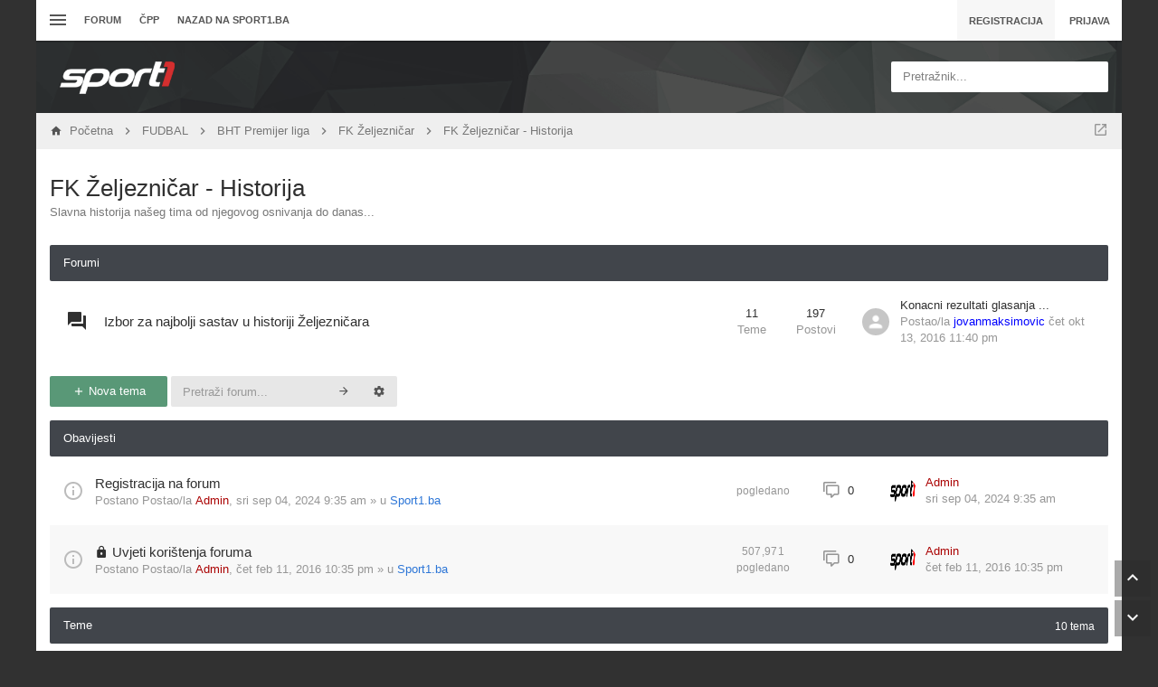

--- FILE ---
content_type: text/html; charset=UTF-8
request_url: https://forum.sport1.oslobodjenje.ba/viewforum.php?f=70&sid=d696967121baf19ace6fd98d0775f9c6
body_size: 20683
content:
<!DOCTYPE html>
        
        
    	




<html class="slickthemes no-js timestamps no-pinchZoom" dir="ltr" lang="hr">
<head>

	<meta charset="UTF-8" />
	<meta http-equiv="X-UA-Compatible" content="IE=Edge" />

		<meta name="viewport" content="width=device-width, initial-scale=1, maximum-scale=1, user-scalable=no" />
	
        <link href="https://groups.tapatalk-cdn.com/static/manifest/manifest.json" rel="manifest">
        
        <meta name="apple-itunes-app" content="app-id=307880732, affiliate-data=at=10lR7C, app-argument=tapatalk://forum.sport1.oslobodjenje.ba/?fid=70&page=1&perpage=25&location=forum" />
        

	<title>FK Željezničar - Historija - forum sport1.ba</title>

			<link rel="alternate" type="application/atom+xml" title="Feed - forum sport1.ba" href="/app.php/feed?sid=3dec3b9af0120a10ff3a907dfa0ae38e" />				<link rel="alternate" type="application/atom+xml" title="Feed - Svi forumi" href="/app.php/feed?sid=3dec3b9af0120a10ff3a907dfa0ae38e?mode=forums" />		<link rel="alternate" type="application/atom+xml" title="Feed - Nove teme" href="/app.php/feed?sid=3dec3b9af0120a10ff3a907dfa0ae38e?mode=topics" />		<link rel="alternate" type="application/atom+xml" title="Feed - Aktivne teme" href="/app.php/feed?sid=3dec3b9af0120a10ff3a907dfa0ae38e?mode=topics_active" />		<link rel="alternate" type="application/atom+xml" title="Feed - Forum - FK Željezničar - Historija" href="/app.php/feed?sid=3dec3b9af0120a10ff3a907dfa0ae38e?f=70" />			
			<link rel="canonical" href="https://forum.sport1.oslobodjenje.ba/viewforum.php?f=70" />
	
		<style type="text/css">
		html.slickthemes {
			overflow-y: scroll;
			background-attachment: fixed;
		}
		html.slickthemes, #st-bgimg {
			background-color: rgb(49, 49, 49);

			
							background-position: 0 0;
			
							background-size: cover;
					}
			</style>
	
			<link href="./styles/canvas/theme/css/main.min.css?assets_version=301" rel="stylesheet" type="text/css" media="screen" />
	<link href="./styles/canvas/theme/print.css?assets_version=301" rel="stylesheet" type="text/css" media="print" title="printonly" />

	
	<meta name="description" content="Slavna historija našeg tima od njegovog osnivanja do danas..." />
	

	<link href="./ext/bb3mobi/lastpostavatar/styles/all/theme/lastpostavatar.css?assets_version=300" rel="stylesheet" type="text/css" media="screen" />
<link href="./ext/matu58/onlinestatus/styles/all/theme/onlinestatus.css?assets_version=300" rel="stylesheet" type="text/css" media="screen" />
<link href="./ext/paybas/quicklogin/styles/all/theme/quick_login.css?assets_version=300" rel="stylesheet" type="text/css" media="screen" />


		<style type="text/css" id="st_userconfig_CSS">
  /* slickpanel overrides. please do not eat */
  
  /* Typography */
    
    .container, .layout-boxed #wrap, .breadcrumbs-bar.detached, .layout-stretched .nav-breadcrumbs {
	max-width: 1200px;
  }
    
    
  .postbody .content {
			font-size: 13px;
	  }
  
  /* text logo */
  .logo h1 {
		color: rgb(255, 255, 255);
		  }
  
  /* image logo */
  .logo h1 img {
	max-width: 150px;
  }
  
  /* colors */
    .itemlist__item--colbar,.cp-main h3, #tabs, .st-section__header,.btn-primary, .thead, .category-header, .section-header {
	background-color: rgb(65, 69, 75)
  }
  .forum-icon {
	color: rgb(65, 69, 75)
  } 
   {
	border-color: rgb(65, 69, 75)
  }
  
  /* header */
  .main-header {
	background-color: rgb(33, 33, 35);
	
		
		
	background-position: ;
	
	  }
  
  /* Search */
  .quicksearch fieldset {
	background-color: rgb(255, 255, 255);
	color: rgb(51, 51, 51);
  }
  .quicksearch__placeholder {
	color: rgba(0, 0, 0, 0.5);
  }
  .quicksearch .quicksearch--focus {
	background-color: rgb(255, 255, 255);
  }
  
  /* footer */
  #page-footer {
	background-color: rgb(68, 79, 98);
	
		
	background-position: ;
	
	  }

  /* Post Author Label */
  .topic-author-label .label {
  	background-color: rgb(0, 0, 0);
  }
  
</style>
	
	<script>
	(function(i,s,o,g,r,a,m){i['GoogleAnalyticsObject']=r;i[r]=i[r]||function(){
	(i[r].q=i[r].q||[]).push(arguments)},i[r].l=1*new Date();a=s.createElement(o),
	m=s.getElementsByTagName(o)[0];a.async=1;a.src=g;m.parentNode.insertBefore(a,m)
	})(window,document,'script','//www.google-analytics.com/analytics.js','ga');

	ga('create', 'UA-66491506-1', 'auto');
		ga('send', 'pageview');
</script>

	
	<style type="text/css">
	/* Put your custom CSS here */	</style>

	<style id="elementState_restore" type="text/css"></style>
	<script type="text/javascript">
		window._st = window._st || {};
		_st.onloadfunctions = _st.onloadfunctions || [];
		_st.utils = {};
	</script>
	<link rel="shortcut icon" href="[data-uri]"/>
	<!--    forum.sport1.oslobodjenje.ba   -->
	<script type="text/javascript">
		/* <![CDATA[ */
		(function() {
		window.dm=window.dm||{AjaxData:[]};
		window.dm.AjaxEvent=function(et,d,ssid,ad){
			dm.AjaxData.push({et:et,d:d,ssid:ssid,ad:ad});
			if(typeof window.DotMetricsObj != 'undefined') {DotMetricsObj.onAjaxDataUpdate();}
		};
		var d=document,
		h=d.getElementsByTagName('head')[0],
		s=d.createElement('script');
		s.type='text/javascript';
		s.async=true;
		s.src='https://script.dotmetrics.net/door.js?id=15852';
		h.appendChild(s);
		}());
		/* ]]> */
	</script>
</head>
<body id="phpbb" class="section-viewforum ltr  postAuthorAlign-left layout-boxed roundAvatars-enabled nb-h">
<!-- Begin BlueKai Tag -->
<script type="text/javascript">
window.bk_async = function() {
BKTAG.doTag(90571, 5); };
(function() {
var scripts = document.getElementsByTagName('script')[0];
var s = document.createElement('script');
s.async = true;
s.src = "https://tags.bkrtx.com/js/bk-coretag.js";
scripts.parentNode.insertBefore(s, scripts);
}());
</script>
<!-- End BlueKai Tag -->

	<link href="./styles/canvas/theme/css/mdi.css?assets_version=301" rel="stylesheet" type="text/css">

<div id="st-bgimg"></div>
<!-- skip to content -->
<a href="#start__content" class="skiplink" style="display: none">Idi na sadržaj</a>


<div class="offcanvas-wrapper">
<div class="offcanvas-content">
	<a href="javascript:void(0)" class="offcanvas-toggle offcanvas-backlink">
		<i class="fi fi-arrow-left"></i>
	</a>
		  <div id="search-box" class="quicksearch">
	<form action="./search.php?sid=3dec3b9af0120a10ff3a907dfa0ae38e" method="get" id="search">
	  <fieldset>
		<div class="quicksearch__placeholder">Pretražnik...</div>
		<input name="keywords" id="keywords" type="search" maxlength="128" title="Pretraživanje po ključnim riječima" class="form-control" size="20" value="" />
		<button class="btn btn-default quicksearch-go hidden" type="submit" title="Pretražnik">Pretražnik</button>
		<a href="./search.php?sid=3dec3b9af0120a10ff3a907dfa0ae38e" class="btn btn-link quicksearch-advanced hidden" title="Napredno pretraživanje"><i class="glyphicon glyphicon-cog"></i></a>
		<input type="hidden" name="sid" value="3dec3b9af0120a10ff3a907dfa0ae38e" />

	  </fieldset>
	</form>
  </div>
	<a href="javascript:void(0)" class="offcanvas-toggle offcanvas-navigation-toggle">
    <span class="icon-menu-bars"><span class="bar-1"></span><span class="bar-2"></span><span class="bar-3"></span></span>
</a>

<ul class="navigation top-nav list-unstyled">

    <li class="nav-item quick-links dd-container">
		<a href="javascript:void(0)" id="quickLinksdrop" title="Linki" class="quick-links-dropdown-trigger" data-toggle="dropdown" aria-haspopup="true" aria-expanded="false">
            <span class="icon-menu-bars"><span class="bar-1"></span><span class="bar-2"></span><span class="bar-3"></span></span>
			<span class="quick-links-label">Linki</span>
        </a>
        <ul class="quick-links-dropdown dropdown-menu" role="menu" aria-labelledby="quickLinksdrop">
            
                            
                
                				<li role="presentation"><a href="./search.php?search_id=unanswered&amp;sid=3dec3b9af0120a10ff3a907dfa0ae38e" role="menuitem" tabindex="-1">Neodgovorene teme</a></li>
				<li role="presentation"><a href="./search.php?search_id=active_topics&amp;sid=3dec3b9af0120a10ff3a907dfa0ae38e" role="menuitem" tabindex="-1">Aktivne teme</a></li>
                <li role="presentation" class="divider"></li>
				<li role="presentation"><a href="./search.php?sid=3dec3b9af0120a10ff3a907dfa0ae38e" role="menuitem" tabindex="-1">Pretražnik</a></li>
			
            <!--<li role="presentation"><a href="/app.php/help/faq?sid=3dec3b9af0120a10ff3a907dfa0ae38e" rel="help" title="Često postavlje(a)na pitanja" role="menuitem" tabindex="-1">ČPP</a></li>-->

            				<li role="presentation"><a href="./memberlist.php?sid=3dec3b9af0120a10ff3a907dfa0ae38e" role="menuitem" tabindex="-1">Članstvo</a></li>				<li role="presentation"><a tabindex="-1" href="./memberlist.php?mode=team&amp;sid=3dec3b9af0120a10ff3a907dfa0ae38e" role="menuitem" tabindex="-1">Tim</a></li>			
                    </ul>
	</li>

        <!-- Forum Index -->
<li class="nav-item nav-forum">
    <a href="./index.php?sid=3dec3b9af0120a10ff3a907dfa0ae38e">Forum</a>
</li>

<!-- FAQ -->
<li class="nav-item">
    <a href="/app.php/help/faq?sid=3dec3b9af0120a10ff3a907dfa0ae38e" rel="help" title="Često postavlje(a)na pitanja">ČPP</a>
</li>
<li class="nav-item">
    <a href="http://sport1.ba" title="Sport1.ba">Nazad na sport1.ba</a>
</li>	</ul>
	</div>

<div class="oncanvas-content">
<div id="wrap">
	<a id="top" class="anchor" accesskey="t"></a>

		<div class="utility-bar clearfix stickyItem" role="menubar">
		<div class="container">
			<a href="javascript:void(0)" class="offcanvas-toggle offcanvas-navigation-toggle">
    <span class="icon-menu-bars"><span class="bar-1"></span><span class="bar-2"></span><span class="bar-3"></span></span>
</a>

<ul class="navigation top-nav list-unstyled">

    <li class="nav-item quick-links dd-container">
		<a href="javascript:void(0)" id="quickLinksdrop" title="Linki" class="quick-links-dropdown-trigger" data-toggle="dropdown" aria-haspopup="true" aria-expanded="false">
            <span class="icon-menu-bars"><span class="bar-1"></span><span class="bar-2"></span><span class="bar-3"></span></span>
			<span class="quick-links-label">Linki</span>
        </a>
        <ul class="quick-links-dropdown dropdown-menu" role="menu" aria-labelledby="quickLinksdrop">
            
                            
                
                				<li role="presentation"><a href="./search.php?search_id=unanswered&amp;sid=3dec3b9af0120a10ff3a907dfa0ae38e" role="menuitem" tabindex="-1">Neodgovorene teme</a></li>
				<li role="presentation"><a href="./search.php?search_id=active_topics&amp;sid=3dec3b9af0120a10ff3a907dfa0ae38e" role="menuitem" tabindex="-1">Aktivne teme</a></li>
                <li role="presentation" class="divider"></li>
				<li role="presentation"><a href="./search.php?sid=3dec3b9af0120a10ff3a907dfa0ae38e" role="menuitem" tabindex="-1">Pretražnik</a></li>
			
            <!--<li role="presentation"><a href="/app.php/help/faq?sid=3dec3b9af0120a10ff3a907dfa0ae38e" rel="help" title="Često postavlje(a)na pitanja" role="menuitem" tabindex="-1">ČPP</a></li>-->

            				<li role="presentation"><a href="./memberlist.php?sid=3dec3b9af0120a10ff3a907dfa0ae38e" role="menuitem" tabindex="-1">Članstvo</a></li>				<li role="presentation"><a tabindex="-1" href="./memberlist.php?mode=team&amp;sid=3dec3b9af0120a10ff3a907dfa0ae38e" role="menuitem" tabindex="-1">Tim</a></li>			
                    </ul>
	</li>

        <!-- Forum Index -->
<li class="nav-item nav-forum">
    <a href="./index.php?sid=3dec3b9af0120a10ff3a907dfa0ae38e">Forum</a>
</li>

<!-- FAQ -->
<li class="nav-item">
    <a href="/app.php/help/faq?sid=3dec3b9af0120a10ff3a907dfa0ae38e" rel="help" title="Često postavlje(a)na pitanja">ČPP</a>
</li>
<li class="nav-item">
    <a href="http://sport1.ba" title="Sport1.ba">Nazad na sport1.ba</a>
</li>	</ul>
			<div class="user-area">
    <ul class="guest-view list-unstyled has-register">
	
	
		<li class="guest-register"><a class="btn btn-link" href="./ucp.php?mode=register&amp;sid=3dec3b9af0120a10ff3a907dfa0ae38e" role="menuitem">Registracija</a></li>	
		<li class="guest-login quicklogin dd-container">
	  <a class="btn btn-link" href="./ucp.php?mode=login&amp;sid=3dec3b9af0120a10ff3a907dfa0ae38e" data-toggle="dropdown" title="Prijava" accesskey="x" role="menuitem">Prijava</a>
	  <div class="quicklogin-dropdown dropdown-menu" role="menu">
		<form method="post" action="./ucp.php?mode=login&amp;sid=3dec3b9af0120a10ff3a907dfa0ae38e" class="quicklogin-form">

    
  <div class="input-group">
	<span class="input-group-addon"><i class="fi fi-account"></i></span>
	<input type="text" name="username" id="QL_username" class="quicklogin__username-input form-control" />
  </div>
	
  <div class="input-group">
	<span class="input-group-addon"><i class="fi fi-key"></i></span>
	<input type="password" name="password" id="QL_password" class="quicklogin__password-input form-control" />
  </div>
  
    <div class="checkbox">
    <label>
      <input type="checkbox" name="autologin"> Zapamti me
    </label>
  </div>
    
  <input type="submit" name="login" value="Prijava" class="quicklogin__login-btn btn btn-success" />
  
    
  <input type="hidden" name="redirect" value="./viewforum.php?f=70&amp;sid=3dec3b9af0120a10ff3a907dfa0ae38e" />

  
</form>	  </div>
	</li>
		
	  </ul>
  </div>		</div>
	</div>
	
	<header class="main-header">
		<div class="container">

				<!-- Branding: LOGO -->
				<div class="branding">
						<a class="logo" href="./index.php?sid=3dec3b9af0120a10ff3a907dfa0ae38e" title="Početna">
												<h1><img src="./styles/canvas/theme/images/sport1.png" alt="forum sport1.ba" /></h1>
												</a>
						<p class="site-description"></p>
				</div>

				<!-- QuickSearch -->
				  <div id="search-box" class="quicksearch">
	<form action="./search.php?sid=3dec3b9af0120a10ff3a907dfa0ae38e" method="get" id="search">
	  <fieldset>
		<div class="quicksearch__placeholder">Pretražnik...</div>
		<input name="keywords" id="keywords" type="search" maxlength="128" title="Pretraživanje po ključnim riječima" class="form-control" size="20" value="" />
		<button class="btn btn-default quicksearch-go hidden" type="submit" title="Pretražnik">Pretražnik</button>
		<a href="./search.php?sid=3dec3b9af0120a10ff3a907dfa0ae38e" class="btn btn-link quicksearch-advanced hidden" title="Napredno pretraživanje"><i class="glyphicon glyphicon-cog"></i></a>
		<input type="hidden" name="sid" value="3dec3b9af0120a10ff3a907dfa0ae38e" />

	  </fieldset>
	</form>
  </div>

		</div>
	</header>

	
	

	<div id="page-body">

				<div class="breadcrumbs-bar breadcrumbs-bar--top ">
    <ol class="nav-breadcrumbs">
    
  	<li class="quick-nav-link dd-container jumpbox">
		<a href="javascript:void(0)" data-toggle="dropdown" title="Forum(o)Bir">
			<i class="fi fi-open-in-new"></i>
		</a>

		<ul class="dropdown-menu jumpbox-dropdown" role="menu">
																			<li ><a href="./viewforum.php?f=38&amp;sid=3dec3b9af0120a10ff3a907dfa0ae38e" role="menuitem" tabindex="-1"><span>SPORT1.ba - Idi na sajt</span></a></li>
																<li ><a href="./viewforum.php?f=5&amp;sid=3dec3b9af0120a10ff3a907dfa0ae38e" role="menuitem" tabindex="-1"><span>FUDBAL</span></a></li>
																<li class="jumpbox-subforum"><a href="./viewforum.php?f=6&amp;sid=3dec3b9af0120a10ff3a907dfa0ae38e" role="menuitem" tabindex="-1"><span>Reprezentacija</span></a></li>
																<li class="jumpbox-subforum"><a href="./viewforum.php?f=7&amp;sid=3dec3b9af0120a10ff3a907dfa0ae38e" role="menuitem" tabindex="-1"><span>BHT Premijer liga</span></a></li>
																<li class="jumpbox-subforum"class="jumpbox-subforum"><a href="./viewforum.php?f=51&amp;sid=3dec3b9af0120a10ff3a907dfa0ae38e" role="menuitem" tabindex="-1"><span>FK Željezničar</span></a></li>
																<li class="jumpbox-subforum"class="jumpbox-subforum"class="jumpbox-subforum"><a href="./viewforum.php?f=70&amp;sid=3dec3b9af0120a10ff3a907dfa0ae38e" role="menuitem" tabindex="-1"><span>FK Željezničar - Historija</span></a></li>
																<li class="jumpbox-subforum"class="jumpbox-subforum"class="jumpbox-subforum"class="jumpbox-subforum"><a href="./viewforum.php?f=74&amp;sid=3dec3b9af0120a10ff3a907dfa0ae38e" role="menuitem" tabindex="-1"><span>Izbor za najbolji sastav u historiji Željezničara</span></a></li>
																<li class="jumpbox-subforum"class="jumpbox-subforum"class="jumpbox-subforum"><a href="./viewforum.php?f=78&amp;sid=3dec3b9af0120a10ff3a907dfa0ae38e" role="menuitem" tabindex="-1"><span>FK Željezničar - Dijaspora</span></a></li>
																<li class="jumpbox-subforum"class="jumpbox-subforum"class="jumpbox-subforum"><a href="./viewforum.php?f=77&amp;sid=3dec3b9af0120a10ff3a907dfa0ae38e" role="menuitem" tabindex="-1"><span>Arhiva</span></a></li>
																<li class="jumpbox-subforum"class="jumpbox-subforum"class="jumpbox-subforum"class="jumpbox-subforum"><a href="./viewforum.php?f=76&amp;sid=3dec3b9af0120a10ff3a907dfa0ae38e" role="menuitem" tabindex="-1"><span>Izbor za najboljeg igrača sezone - 2016/2017</span></a></li>
																<li class="jumpbox-subforum"class="jumpbox-subforum"class="jumpbox-subforum"class="jumpbox-subforum"><a href="./viewforum.php?f=73&amp;sid=3dec3b9af0120a10ff3a907dfa0ae38e" role="menuitem" tabindex="-1"><span>Izbor za najboljeg igrača sezone - 2017/2018</span></a></li>
																<li class="jumpbox-subforum"class="jumpbox-subforum"class="jumpbox-subforum"class="jumpbox-subforum"><a href="./viewforum.php?f=91&amp;sid=3dec3b9af0120a10ff3a907dfa0ae38e" role="menuitem" tabindex="-1"><span>Izbor za najboljeg igrača sezone - 2018/2019</span></a></li>
																<li class="jumpbox-subforum"class="jumpbox-subforum"class="jumpbox-subforum"class="jumpbox-subforum"><a href="./viewforum.php?f=101&amp;sid=3dec3b9af0120a10ff3a907dfa0ae38e" role="menuitem" tabindex="-1"><span>Izbor za najboljeg igrača sezone - 2019/2020</span></a></li>
																<li class="jumpbox-subforum"class="jumpbox-subforum"class="jumpbox-subforum"class="jumpbox-subforum"><a href="./viewforum.php?f=102&amp;sid=3dec3b9af0120a10ff3a907dfa0ae38e" role="menuitem" tabindex="-1"><span>Izbor za najboljeg igrača sezone - 2020/2021</span></a></li>
																<li class="jumpbox-subforum"class="jumpbox-subforum"class="jumpbox-subforum"class="jumpbox-subforum"><a href="./viewforum.php?f=64&amp;sid=3dec3b9af0120a10ff3a907dfa0ae38e" role="menuitem" tabindex="-1"><span>FK Željezničar - Igrači</span></a></li>
																<li class="jumpbox-subforum"class="jumpbox-subforum"class="jumpbox-subforum"class="jumpbox-subforum"class="jumpbox-subforum"><a href="./viewforum.php?f=92&amp;sid=3dec3b9af0120a10ff3a907dfa0ae38e" role="menuitem" tabindex="-1"><span>FK Željezničar - Igrači na posudbi</span></a></li>
																<li class="jumpbox-subforum"class="jumpbox-subforum"class="jumpbox-subforum"class="jumpbox-subforum"class="jumpbox-subforum"><a href="./viewforum.php?f=72&amp;sid=3dec3b9af0120a10ff3a907dfa0ae38e" role="menuitem" tabindex="-1"><span>FK Željezničar - Bivši igrači</span></a></li>
																<li class="jumpbox-subforum"class="jumpbox-subforum"class="jumpbox-subforum"class="jumpbox-subforum"class="jumpbox-subforum"><a href="./viewforum.php?f=103&amp;sid=3dec3b9af0120a10ff3a907dfa0ae38e" role="menuitem" tabindex="-1"><span>Izbor za najboljeg igrača sezone - 2021/2022</span></a></li>
																<li class="jumpbox-subforum"class="jumpbox-subforum"class="jumpbox-subforum"class="jumpbox-subforum"><a href="./viewforum.php?f=94&amp;sid=3dec3b9af0120a10ff3a907dfa0ae38e" role="menuitem" tabindex="-1"><span>Kartoteka</span></a></li>
																<li class="jumpbox-subforum"class="jumpbox-subforum"class="jumpbox-subforum"class="jumpbox-subforum"class="jumpbox-subforum"><a href="./viewforum.php?f=95&amp;sid=3dec3b9af0120a10ff3a907dfa0ae38e" role="menuitem" tabindex="-1"><span>Premijer liga Bosne i Hercegovine</span></a></li>
																<li class="jumpbox-subforum"class="jumpbox-subforum"class="jumpbox-subforum"class="jumpbox-subforum"class="jumpbox-subforum"><a href="./viewforum.php?f=96&amp;sid=3dec3b9af0120a10ff3a907dfa0ae38e" role="menuitem" tabindex="-1"><span>Prva Liga FBiH</span></a></li>
																<li class="jumpbox-subforum"class="jumpbox-subforum"class="jumpbox-subforum"class="jumpbox-subforum"class="jumpbox-subforum"><a href="./viewforum.php?f=97&amp;sid=3dec3b9af0120a10ff3a907dfa0ae38e" role="menuitem" tabindex="-1"><span>Prva Liga RS</span></a></li>
																<li class="jumpbox-subforum"class="jumpbox-subforum"class="jumpbox-subforum"class="jumpbox-subforum"class="jumpbox-subforum"><a href="./viewforum.php?f=98&amp;sid=3dec3b9af0120a10ff3a907dfa0ae38e" role="menuitem" tabindex="-1"><span>HNL</span></a></li>
																<li class="jumpbox-subforum"class="jumpbox-subforum"class="jumpbox-subforum"class="jumpbox-subforum"class="jumpbox-subforum"><a href="./viewforum.php?f=99&amp;sid=3dec3b9af0120a10ff3a907dfa0ae38e" role="menuitem" tabindex="-1"><span>Superliga Srbije</span></a></li>
																<li class="jumpbox-subforum"class="jumpbox-subforum"class="jumpbox-subforum"class="jumpbox-subforum"class="jumpbox-subforum"><a href="./viewforum.php?f=100&amp;sid=3dec3b9af0120a10ff3a907dfa0ae38e" role="menuitem" tabindex="-1"><span>Inostrane lige</span></a></li>
																<li class="jumpbox-subforum"class="jumpbox-subforum"><a href="./viewforum.php?f=50&amp;sid=3dec3b9af0120a10ff3a907dfa0ae38e" role="menuitem" tabindex="-1"><span>FK Sarajevo</span></a></li>
																<li class="jumpbox-subforum"class="jumpbox-subforum"><a href="./viewforum.php?f=58&amp;sid=3dec3b9af0120a10ff3a907dfa0ae38e" role="menuitem" tabindex="-1"><span>FK Sloboda</span></a></li>
																<li class="jumpbox-subforum"><a href="./viewforum.php?f=8&amp;sid=3dec3b9af0120a10ff3a907dfa0ae38e" role="menuitem" tabindex="-1"><span>Niže lige</span></a></li>
																<li class="jumpbox-subforum"><a href="./viewforum.php?f=9&amp;sid=3dec3b9af0120a10ff3a907dfa0ae38e" role="menuitem" tabindex="-1"><span>Ostalo</span></a></li>
																<li ><a href="./viewforum.php?f=10&amp;sid=3dec3b9af0120a10ff3a907dfa0ae38e" role="menuitem" tabindex="-1"><span>INO FUDBAL</span></a></li>
																<li class="jumpbox-subforum"><a href="./viewforum.php?f=55&amp;sid=3dec3b9af0120a10ff3a907dfa0ae38e" role="menuitem" tabindex="-1"><span>Lige petice</span></a></li>
																<li class="jumpbox-subforum"class="jumpbox-subforum"><a href="./viewforum.php?f=17&amp;sid=3dec3b9af0120a10ff3a907dfa0ae38e" role="menuitem" tabindex="-1"><span>Premiership</span></a></li>
																<li class="jumpbox-subforum"class="jumpbox-subforum"><a href="./viewforum.php?f=18&amp;sid=3dec3b9af0120a10ff3a907dfa0ae38e" role="menuitem" tabindex="-1"><span>Bundesliga</span></a></li>
																<li class="jumpbox-subforum"class="jumpbox-subforum"><a href="./viewforum.php?f=19&amp;sid=3dec3b9af0120a10ff3a907dfa0ae38e" role="menuitem" tabindex="-1"><span>Seria A</span></a></li>
																<li class="jumpbox-subforum"class="jumpbox-subforum"><a href="./viewforum.php?f=20&amp;sid=3dec3b9af0120a10ff3a907dfa0ae38e" role="menuitem" tabindex="-1"><span>La Liga</span></a></li>
																<li class="jumpbox-subforum"><a href="./viewforum.php?f=21&amp;sid=3dec3b9af0120a10ff3a907dfa0ae38e" role="menuitem" tabindex="-1"><span>Regionalni fudbal</span></a></li>
																<li class="jumpbox-subforum"><a href="./viewforum.php?f=47&amp;sid=3dec3b9af0120a10ff3a907dfa0ae38e" role="menuitem" tabindex="-1"><span>Ostalo</span></a></li>
																<li ><a href="./viewforum.php?f=11&amp;sid=3dec3b9af0120a10ff3a907dfa0ae38e" role="menuitem" tabindex="-1"><span>KOŠARKA</span></a></li>
																<li class="jumpbox-subforum"><a href="./viewforum.php?f=22&amp;sid=3dec3b9af0120a10ff3a907dfa0ae38e" role="menuitem" tabindex="-1"><span>Reprezentacija</span></a></li>
																<li class="jumpbox-subforum"><a href="./viewforum.php?f=23&amp;sid=3dec3b9af0120a10ff3a907dfa0ae38e" role="menuitem" tabindex="-1"><span>Bh. košarka</span></a></li>
																<li class="jumpbox-subforum"><a href="./viewforum.php?f=24&amp;sid=3dec3b9af0120a10ff3a907dfa0ae38e" role="menuitem" tabindex="-1"><span>NBA</span></a></li>
																<li class="jumpbox-subforum"><a href="./viewforum.php?f=25&amp;sid=3dec3b9af0120a10ff3a907dfa0ae38e" role="menuitem" tabindex="-1"><span>Evropska košarka</span></a></li>
																<li ><a href="./viewforum.php?f=12&amp;sid=3dec3b9af0120a10ff3a907dfa0ae38e" role="menuitem" tabindex="-1"><span>RUKOMET</span></a></li>
																<li class="jumpbox-subforum"><a href="./viewforum.php?f=26&amp;sid=3dec3b9af0120a10ff3a907dfa0ae38e" role="menuitem" tabindex="-1"><span>Reprezentacija</span></a></li>
																<li class="jumpbox-subforum"><a href="./viewforum.php?f=27&amp;sid=3dec3b9af0120a10ff3a907dfa0ae38e" role="menuitem" tabindex="-1"><span>Bh. rukomet</span></a></li>
																<li class="jumpbox-subforum"><a href="./viewforum.php?f=28&amp;sid=3dec3b9af0120a10ff3a907dfa0ae38e" role="menuitem" tabindex="-1"><span>Evropski rukomet</span></a></li>
																<li ><a href="./viewforum.php?f=13&amp;sid=3dec3b9af0120a10ff3a907dfa0ae38e" role="menuitem" tabindex="-1"><span>TENIS</span></a></li>
																<li class="jumpbox-subforum"><a href="./viewforum.php?f=29&amp;sid=3dec3b9af0120a10ff3a907dfa0ae38e" role="menuitem" tabindex="-1"><span>Tenis</span></a></li>
																<li class="jumpbox-subforum"class="jumpbox-subforum"><a href="./viewforum.php?f=56&amp;sid=3dec3b9af0120a10ff3a907dfa0ae38e" role="menuitem" tabindex="-1"><span>ATP/WTA igrači/ce</span></a></li>
																<li ><a href="./viewforum.php?f=14&amp;sid=3dec3b9af0120a10ff3a907dfa0ae38e" role="menuitem" tabindex="-1"><span>OSTALI SPORTOVI</span></a></li>
																<li class="jumpbox-subforum"><a href="./viewforum.php?f=35&amp;sid=3dec3b9af0120a10ff3a907dfa0ae38e" role="menuitem" tabindex="-1"><span>Ostali sportovi</span></a></li>
																<li class="jumpbox-subforum"class="jumpbox-subforum"><a href="./viewforum.php?f=30&amp;sid=3dec3b9af0120a10ff3a907dfa0ae38e" role="menuitem" tabindex="-1"><span>Vodeni sportovi</span></a></li>
																<li class="jumpbox-subforum"class="jumpbox-subforum"><a href="./viewforum.php?f=31&amp;sid=3dec3b9af0120a10ff3a907dfa0ae38e" role="menuitem" tabindex="-1"><span>Zimski sportovi</span></a></li>
																<li class="jumpbox-subforum"class="jumpbox-subforum"><a href="./viewforum.php?f=32&amp;sid=3dec3b9af0120a10ff3a907dfa0ae38e" role="menuitem" tabindex="-1"><span>Borilački sportovi</span></a></li>
																<li class="jumpbox-subforum"class="jumpbox-subforum"><a href="./viewforum.php?f=34&amp;sid=3dec3b9af0120a10ff3a907dfa0ae38e" role="menuitem" tabindex="-1"><span>Auto-moto</span></a></li>
																<li class="jumpbox-subforum"class="jumpbox-subforum"><a href="./viewforum.php?f=33&amp;sid=3dec3b9af0120a10ff3a907dfa0ae38e" role="menuitem" tabindex="-1"><span>ESPORT</span></a></li>
																<li class="jumpbox-subforum"class="jumpbox-subforum"><a href="./viewforum.php?f=71&amp;sid=3dec3b9af0120a10ff3a907dfa0ae38e" role="menuitem" tabindex="-1"><span>Virtualni sport</span></a></li>
																<li ><a href="./viewforum.php?f=41&amp;sid=3dec3b9af0120a10ff3a907dfa0ae38e" role="menuitem" tabindex="-1"><span>(NE)SPORTSKE TEME</span></a></li>
																<li class="jumpbox-subforum"><a href="./viewforum.php?f=42&amp;sid=3dec3b9af0120a10ff3a907dfa0ae38e" role="menuitem" tabindex="-1"><span>Kladionica</span></a></li>
																<li class="jumpbox-subforum"><a href="./viewforum.php?f=43&amp;sid=3dec3b9af0120a10ff3a907dfa0ae38e" role="menuitem" tabindex="-1"><span>Slobodne teme</span></a></li>
																<li class="jumpbox-subforum"><a href="./viewforum.php?f=44&amp;sid=3dec3b9af0120a10ff3a907dfa0ae38e" role="menuitem" tabindex="-1"><span>Tehnologija</span></a></li>
																<li ><a href="./viewforum.php?f=15&amp;sid=3dec3b9af0120a10ff3a907dfa0ae38e" role="menuitem" tabindex="-1"><span>SPORT1.BA</span></a></li>
																<li class="jumpbox-subforum"><a href="./viewforum.php?f=16&amp;sid=3dec3b9af0120a10ff3a907dfa0ae38e" role="menuitem" tabindex="-1"><span>Kritike, pohvale i sugestije</span></a></li>
																<li class="jumpbox-subforum"><a href="./viewforum.php?f=45&amp;sid=3dec3b9af0120a10ff3a907dfa0ae38e" role="menuitem" tabindex="-1"><span>Sport1.ba</span></a></li>
																<li class="jumpbox-subforum"><a href="./viewforum.php?f=62&amp;sid=3dec3b9af0120a10ff3a907dfa0ae38e" role="menuitem" tabindex="-1"><span>EURO 2016</span></a></li>
																<li class="jumpbox-subforum"><a href="./viewforum.php?f=69&amp;sid=3dec3b9af0120a10ff3a907dfa0ae38e" role="menuitem" tabindex="-1"><span>OI RIO 2016</span></a></li>
																<li class="jumpbox-subforum"><a href="./viewforum.php?f=66&amp;sid=3dec3b9af0120a10ff3a907dfa0ae38e" role="menuitem" tabindex="-1"><span>Sport1 liga prognozera 2016/2017</span></a></li>
																<li class="jumpbox-subforum"><a href="./viewforum.php?f=89&amp;sid=3dec3b9af0120a10ff3a907dfa0ae38e" role="menuitem" tabindex="-1"><span>SVJETSKO PRVENSTVO 2018</span></a></li>
																<li class="jumpbox-subforum"class="jumpbox-subforum"><a href="./viewforum.php?f=90&amp;sid=3dec3b9af0120a10ff3a907dfa0ae38e" role="menuitem" tabindex="-1"><span>Tipovanje</span></a></li>
																<li class="jumpbox-subforum"><a href="./viewforum.php?f=79&amp;sid=3dec3b9af0120a10ff3a907dfa0ae38e" role="menuitem" tabindex="-1"><span>S1 Liga prognozera</span></a></li>
																<li class="jumpbox-subforum"class="jumpbox-subforum"><a href="./viewforum.php?f=84&amp;sid=3dec3b9af0120a10ff3a907dfa0ae38e" role="menuitem" tabindex="-1"><span>Sezona 1</span></a></li>
																<li class="jumpbox-subforum"class="jumpbox-subforum"class="jumpbox-subforum"><a href="./viewforum.php?f=83&amp;sid=3dec3b9af0120a10ff3a907dfa0ae38e" role="menuitem" tabindex="-1"><span>Arhiva</span></a></li>
																<li class="jumpbox-subforum"class="jumpbox-subforum"class="jumpbox-subforum"><a href="./viewforum.php?f=82&amp;sid=3dec3b9af0120a10ff3a907dfa0ae38e" role="menuitem" tabindex="-1"><span>Tipovanje - Arhiva</span></a></li>
																<li class="jumpbox-subforum"class="jumpbox-subforum"><a href="./viewforum.php?f=86&amp;sid=3dec3b9af0120a10ff3a907dfa0ae38e" role="menuitem" tabindex="-1"><span>Sezona 2</span></a></li>
																<li class="jumpbox-subforum"class="jumpbox-subforum"class="jumpbox-subforum"><a href="./viewforum.php?f=87&amp;sid=3dec3b9af0120a10ff3a907dfa0ae38e" role="menuitem" tabindex="-1"><span>Arhiva</span></a></li>
																<li class="jumpbox-subforum"class="jumpbox-subforum"class="jumpbox-subforum"><a href="./viewforum.php?f=88&amp;sid=3dec3b9af0120a10ff3a907dfa0ae38e" role="menuitem" tabindex="-1"><span>Tipovanje - Arhiva</span></a></li>
									</ul>
	</li>
	
  
  
  
  <li class="crumb crumb--home" itemtype="http://data-vocabulary.org/Breadcrumb" itemscope>
	<a href="./index.php?sid=3dec3b9af0120a10ff3a907dfa0ae38e" itemprop="url" accesskey="h" data-navbar-reference="index" title="Početna"><span itemprop="title">Početna</span></a>
  </li>

  		<li class="crumb" itemtype="http://data-vocabulary.org/Breadcrumb" itemscope data-forum-id="5">
	  <a href="./viewforum.php?f=5&amp;sid=3dec3b9af0120a10ff3a907dfa0ae38e" itemprop="url" title="FUDBAL"><span itemprop="title">FUDBAL</span></a>
	</li>
	  		<li class="crumb" itemtype="http://data-vocabulary.org/Breadcrumb" itemscope data-forum-id="7">
	  <a href="./viewforum.php?f=7&amp;sid=3dec3b9af0120a10ff3a907dfa0ae38e" itemprop="url" title="BHT Premijer liga"><span itemprop="title">BHT Premijer liga</span></a>
	</li>
	  		<li class="crumb" itemtype="http://data-vocabulary.org/Breadcrumb" itemscope data-forum-id="51">
	  <a href="./viewforum.php?f=51&amp;sid=3dec3b9af0120a10ff3a907dfa0ae38e" itemprop="url" title="FK Željezničar"><span itemprop="title">FK Željezničar</span></a>
	</li>
	  		<li class="crumb" itemtype="http://data-vocabulary.org/Breadcrumb" itemscope data-forum-id="70">
	  <a href="./viewforum.php?f=70&amp;sid=3dec3b9af0120a10ff3a907dfa0ae38e" itemprop="url" title="FK Željezničar - Historija"><span itemprop="title">FK Željezničar - Historija</span></a>
	</li>
	    </ol>
</div>

		<div class="container">

							
		
		<a id="start__content" class="anchor"></a>
		
		<!-- Global Alerts -->
		<!-- REMOVE THIS LINE TO ENABLE

<div class="alert alert-info alert-dismissible fade in" role="alert" id="globalAlertExample1">
  <a href="javascript:void(0)" class="close" data-dismiss="alert" aria-label="Close"><span aria-hidden="true">&times;</span></a>

  This alert shows on all pages. Feel free to edit this text

</div>

REMOVE THIS LINE TO ENABLE -->
<div class="big-grid">
<div class="col-maincontent">
<div class="page-header">
	<div class="page-header-inner">
						<h2 class="forum-title"><a href="./viewforum.php?f=70&amp;sid=3dec3b9af0120a10ff3a907dfa0ae38e">FK Željezničar - Historija</a></h2>
					<p class="forum-description">Slavna historija našeg tima od njegovog osnivanja do danas...</p>	</div>

	<div class="action-bar">
				
			</div>
</div>



	
	
			<div class="category-wrapper">
		<div class="category-header">
			Forumi			<a href="javascript:void(0)" class="close" data-toggle="collapse" data-target="#forum-74" aria-expanded="true" aria-controls="forum-74"></a>
		</div>
		
		<div class="category-inner collapse in" id="forum-74">
		<ol class="itemlist itemlist--forums itemlist--forums--full">
		
						<li class="itemlist__item forum_read has-lastpostavatar">
				<div class="item-inner">
								
								<div class="item-col-icon" title="Nema nepročitanih postova.">
					<i class="fi item-icon"></i>
									
									</div>
				
				<div class="item-col-main">
					
					<a class="item-title" href="./viewforum.php?f=74&amp;sid=3dec3b9af0120a10ff3a907dfa0ae38e">Izbor za najbolji sastav u historiji Željezničara</a>
										
										
										
										
						<span class="item-lastpost--inline">
															<span class="lastpost-label-inline">Zadnji post<!--:--></span>
								<!--<a href="./viewtopic.php?f=74&amp;p=116559&amp;sid=3dec3b9af0120a10ff3a907dfa0ae38e#p116559" title="Konacni rezultati glasanja za najbolji tim Zeljeznicara" class="lastsubject-inline">Konacni rezultati glasanja ...</a>-->
								Postao/la <a href="./memberlist.php?mode=viewprofile&amp;u=197&amp;sid=3dec3b9af0120a10ff3a907dfa0ae38e" style="color: #0000FF;" class="username-coloured">jovanmaksimovic</a>, 
								<a href="./viewtopic.php?f=74&amp;p=116559&amp;sid=3dec3b9af0120a10ff3a907dfa0ae38e#p116559"><span class="timestamp">čet okt 13, 2016 11:40 pm</span></a>
													</span>
					
						<div class="item-stats--inline">
							<span class="item-stat item-stat--topics">
								<span class="item-stat__count formatted-numcounter">11</span>
								<span class="item-stat__label">Teme</span>
							</span>
							<span class="item-stat item-stat--posts">
								<span class="item-stat__count formatted-numcounter">197</span>
								<span class="item-stat__label">Postovi</span>
							</span>
						</div>
										
					
										
				</div>
				
								<a class="item-col-feed" title="Feed - Izbor za najbolji sastav u historiji Željezničara" href="/app.php/feed?sid=3dec3b9af0120a10ff3a907dfa0ae38e?f=74"><i class="fi fi-rss"></i></a>
								
								<div class="item-col-stats">
										<span class="item-stat item-stat--topics">
						<span class="item-stat__count formatted-numcounter">11</span>
						<span class="item-stat__label">Teme</span>
					</span>
					<span class="item-stat item-stat--posts">
						<span class="item-stat__count formatted-numcounter">197</span>
						<span class="item-stat__label">Postovi</span>
					</span>
									</div>
				
				<div class="item-col-lastpost">
					
																		<span class="lastpostavatar"><img class="avatar" src="./styles/canvas/theme/images/no_avatar.gif" width="30" height="30" alt="" /></span>							<a href="./viewtopic.php?f=74&amp;p=116559&amp;sid=3dec3b9af0120a10ff3a907dfa0ae38e#p116559" title="Konacni rezultati glasanja za najbolji tim Zeljeznicara" class="item-lastpost__title">Konacni rezultati glasanja ...</a>
												
						<div class="item-lastpost__info">
							Postao/la <a href="./memberlist.php?mode=viewprofile&amp;u=197&amp;sid=3dec3b9af0120a10ff3a907dfa0ae38e" style="color: #0000FF;" class="username-coloured">jovanmaksimovic</a>
							<span class="item-lastpost__time timestamp">čet okt 13, 2016 11:40 pm</span>
						</div>
									</div>
				
										</div>
			</li>
			
			</ol>
		</div><!-- category-inner END -->
	</div><!-- category-wrapper END -->
		


	<div class="action-bar top">

			<div class="buttons">
			
						<a href="./posting.php?mode=post&amp;f=70&amp;sid=3dec3b9af0120a10ff3a907dfa0ae38e" class="btn btn-success btn-createnew" title="Započni novu temu">
				<i class="fi fi-plus"></i> Nova tema
			</a>
			
					</div>
	
			<div class="search-box" role="search">
			<form method="get" id="forum-search" action="./search.php?sid=3dec3b9af0120a10ff3a907dfa0ae38e">
			<div class="input-group">
				<input class="search form-control" type="search" name="keywords" id="search_keywords" size="20" placeholder="Pretraži forum..." />
				<span class="input-group-btn">
				<button class="btn btn-default" type="submit" title="Pretražnik"><i class="fi fi-arrow-right"></i></button>
				<a href="./search.php?sid=3dec3b9af0120a10ff3a907dfa0ae38e" class="btn btn-default" title="Napredno pretraživanje"><i class="fi fi-settings"></i></a>
				</span>
			</div>
			<input type="hidden" name="fid[0]" value="70" />
<input type="hidden" name="sid" value="3dec3b9af0120a10ff3a907dfa0ae38e" />

			</form>
		</div>
	
	<div class="right-side">
				<!--10 tema-->
			</div>

	</div>



	
			<div class="forumbg announcements">
		<div class="inner">
		<div class="section-header">
			<span>Obavijesti</span>

					</div>
		<ul class="itemlist itemlist--topics itemlist--topics--full itemlist--has-colbar">
					<li data-topic-id="1076" class="itemlist__item global_read">
			<div class="item-inner">

				<div class="item-col-icon">
					<i class="fi item-icon"></i>
									</div>

				<div class="item-col-main">
					
										
					<a href="./viewtopic.php?f=45&amp;t=1076&amp;sid=3dec3b9af0120a10ff3a907dfa0ae38e" class="item-title">Registracija na forum</a>

															

					<div class="item-info">
						Postano Postao/la <a href="./memberlist.php?mode=viewprofile&amp;u=2&amp;sid=3dec3b9af0120a10ff3a907dfa0ae38e" style="color: #AA0000;" class="username-coloured">Admin</a>,  <span class="topic-info-time"><span class="timestamp">sri sep 04, 2024 9:35 am</span></span>
						 &raquo; u <a class="globaltopic-parentforum" href="./viewforum.php?f=45&amp;sid=3dec3b9af0120a10ff3a907dfa0ae38e">Sport1.ba</a>
												
											</div>

											<div class="item-lastpost--inline">
							<span class="reply-counter reply-counter--zero">
								<span class="formatted-numcounter">0</span>
								<i class="fi fi-message-text-outline"></i>
							</span>

							Zadnji post
							Postao/la
							<a href="./memberlist.php?mode=viewprofile&amp;u=2&amp;sid=3dec3b9af0120a10ff3a907dfa0ae38e" style="color: #AA0000;" class="username-coloured">Admin</a><span class="lastpostavatar"><img class="avatar" src="http://i.imgur.com/NN9Se5x.png" width="30" height="20" alt="Avatar" /></span>, 
							<a href="./viewtopic.php?f=45&amp;t=1076&amp;p=569619&amp;sid=3dec3b9af0120a10ff3a907dfa0ae38e#p569619" class="topic-lastpost-time"><span class="timestamp">sri sep 04, 2024 9:35 am</span></a>
						</div>
						<div class="item-stats--inline">
							<span class="item-stat item-stat--posts">
								<span class="topic-posts-count"><span class="formatted-numcounter">0</span></span>
								<span class="topic-posts-label">Odgovori</span>
							</span>
							<span class="item-stat item-stat--views">
								<span class="item-stat__count"><span class="formatted-numcounter"></span></span>
								<span class="item-stat__label">Pogledano</span>
							</span>
						</div>
					
				</div>

				<!-- PAGINATION BLOCK -->
				<div class="item-col-pagination">
									</div>

				<!-- STAT BLOCK -->
								<div class="item-col-stats">
					<span class="item-stat--v2 item-stat--views">
						<span class="item-stat__count"><span class="formatted-numcounter"></span></span>
						<span class="item-stat__label">Pogledano</span>
					</span>
					<span class="item-stat--v2 item-stat--posts has-tooltip" data-placement="left" title="0 Odgovori">
						<span class="item-stat__label"><i class="fi fi-comment-multiple-outline"></i></span>
						<span class="item-stat__count"><span class="formatted-numcounter">0</span></span>
					</span>
				</div>
				
				<!-- LASTPOST BLOCK -->
				<div class="item-col-lastpost">
					<span class="hidden">Zadnji post</span> <a href="./memberlist.php?mode=viewprofile&amp;u=2&amp;sid=3dec3b9af0120a10ff3a907dfa0ae38e" style="color: #AA0000;" class="username-coloured">Admin</a><span class="lastpostavatar"><img class="avatar" src="http://i.imgur.com/NN9Se5x.png" width="30" height="20" alt="Avatar" /></span>
					<br />
					<a href="./viewtopic.php?f=45&amp;t=1076&amp;p=569619&amp;sid=3dec3b9af0120a10ff3a907dfa0ae38e#p569619" class="item-lastpost__time"><span class="timestamp">sri sep 04, 2024 9:35 am</span></a>
				</div>
			</div>
		</li>

	

	
			<li data-topic-id="70" class="itemlist__item global_read_locked">
			<div class="item-inner">

				<div class="item-col-icon">
					<i class="fi item-icon"></i>
									</div>

				<div class="item-col-main">
					
										<span class="item-ti item-ti--locked has-tooltip" title="Zaključano"><i class="fi fi-lock"></i></span>
					<a href="./viewtopic.php?f=45&amp;t=70&amp;sid=3dec3b9af0120a10ff3a907dfa0ae38e" class="item-title">Uvjeti korištenja foruma</a>

															

					<div class="item-info">
						Postano Postao/la <a href="./memberlist.php?mode=viewprofile&amp;u=2&amp;sid=3dec3b9af0120a10ff3a907dfa0ae38e" style="color: #AA0000;" class="username-coloured">Admin</a>,  <span class="topic-info-time"><span class="timestamp">čet feb 11, 2016 10:35 pm</span></span>
						 &raquo; u <a class="globaltopic-parentforum" href="./viewforum.php?f=45&amp;sid=3dec3b9af0120a10ff3a907dfa0ae38e">Sport1.ba</a>
												
											</div>

											<div class="item-lastpost--inline">
							<span class="reply-counter reply-counter--zero">
								<span class="formatted-numcounter">0</span>
								<i class="fi fi-message-text-outline"></i>
							</span>

							Zadnji post
							Postao/la
							<a href="./memberlist.php?mode=viewprofile&amp;u=2&amp;sid=3dec3b9af0120a10ff3a907dfa0ae38e" style="color: #AA0000;" class="username-coloured">Admin</a><span class="lastpostavatar"><img class="avatar" src="http://i.imgur.com/NN9Se5x.png" width="30" height="20" alt="Avatar" /></span>, 
							<a href="./viewtopic.php?f=45&amp;t=70&amp;p=455&amp;sid=3dec3b9af0120a10ff3a907dfa0ae38e#p455" class="topic-lastpost-time"><span class="timestamp">čet feb 11, 2016 10:35 pm</span></a>
						</div>
						<div class="item-stats--inline">
							<span class="item-stat item-stat--posts">
								<span class="topic-posts-count"><span class="formatted-numcounter">0</span></span>
								<span class="topic-posts-label">Odgovori</span>
							</span>
							<span class="item-stat item-stat--views">
								<span class="item-stat__count"><span class="formatted-numcounter">507971</span></span>
								<span class="item-stat__label">Pogledano</span>
							</span>
						</div>
					
				</div>

				<!-- PAGINATION BLOCK -->
				<div class="item-col-pagination">
									</div>

				<!-- STAT BLOCK -->
								<div class="item-col-stats">
					<span class="item-stat--v2 item-stat--views">
						<span class="item-stat__count"><span class="formatted-numcounter">507971</span></span>
						<span class="item-stat__label">Pogledano</span>
					</span>
					<span class="item-stat--v2 item-stat--posts has-tooltip" data-placement="left" title="0 Odgovori">
						<span class="item-stat__label"><i class="fi fi-comment-multiple-outline"></i></span>
						<span class="item-stat__count"><span class="formatted-numcounter">0</span></span>
					</span>
				</div>
				
				<!-- LASTPOST BLOCK -->
				<div class="item-col-lastpost">
					<span class="hidden">Zadnji post</span> <a href="./memberlist.php?mode=viewprofile&amp;u=2&amp;sid=3dec3b9af0120a10ff3a907dfa0ae38e" style="color: #AA0000;" class="username-coloured">Admin</a><span class="lastpostavatar"><img class="avatar" src="http://i.imgur.com/NN9Se5x.png" width="30" height="20" alt="Avatar" /></span>
					<br />
					<a href="./viewtopic.php?f=45&amp;t=70&amp;p=455&amp;sid=3dec3b9af0120a10ff3a907dfa0ae38e#p455" class="item-lastpost__time"><span class="timestamp">čet feb 11, 2016 10:35 pm</span></a>
				</div>
			</div>
		</li>

	

			</ul>
		</div>
	</div>
	
			<div class="forumbg">
		<div class="inner">
		<div class="section-header">
			<span>Teme</span>

						<span class="topic-count">10 tema</span>
					</div>
		<ul class="itemlist itemlist--topics itemlist--topics--full itemlist--has-colbar">
					<li data-topic-id="400" class="itemlist__item sticky_read">
			<div class="item-inner">

				<div class="item-col-icon">
					<i class="fi item-icon"></i>
									</div>

				<div class="item-col-main">
					
										
					<a href="./viewtopic.php?f=70&amp;t=400&amp;sid=3dec3b9af0120a10ff3a907dfa0ae38e" class="item-title">Riznice sjećanja - arhivi forumaša</a>

															

					<div class="item-info">
						Postano Postao/la <a href="./memberlist.php?mode=viewprofile&amp;u=239&amp;sid=3dec3b9af0120a10ff3a907dfa0ae38e" class="username">Hurmasica</a>,  <span class="topic-info-time"><span class="timestamp">pon nov 14, 2016 3:50 pm</span></span>
						
												
											</div>

											<div class="item-lastpost--inline">
							<span class="reply-counter">
								<span class="formatted-numcounter">40</span>
								<i class="fi fi-message-text-outline"></i>
							</span>

							Zadnji post
							Postao/la
							<a href="./memberlist.php?mode=viewprofile&amp;u=99&amp;sid=3dec3b9af0120a10ff3a907dfa0ae38e" style="color: #0080FF;" class="username-coloured">storm_raider</a><span class="lastpostavatar"><img class="avatar" src="./download/file.php?avatar=99_1475095298.jpg" width="30" height="20" alt="Avatar" /></span>, 
							<a href="./viewtopic.php?f=70&amp;t=400&amp;p=487445&amp;sid=3dec3b9af0120a10ff3a907dfa0ae38e#p487445" class="topic-lastpost-time"><span class="timestamp">sri mar 03, 2021 6:59 am</span></a>
						</div>
						<div class="item-stats--inline">
							<span class="item-stat item-stat--posts">
								<span class="topic-posts-count"><span class="formatted-numcounter">40</span></span>
								<span class="topic-posts-label">Odgovori</span>
							</span>
							<span class="item-stat item-stat--views">
								<span class="item-stat__count"><span class="formatted-numcounter">27642</span></span>
								<span class="item-stat__label">Pogledano</span>
							</span>
						</div>
					
				</div>

				<!-- PAGINATION BLOCK -->
				<div class="item-col-pagination">
											<ul class="pagination pagination-xs">
															<li><a href="./viewtopic.php?f=70&amp;t=400&amp;sid=3dec3b9af0120a10ff3a907dfa0ae38e">1</a></li>
																							<li><a href="./viewtopic.php?f=70&amp;t=400&amp;sid=3dec3b9af0120a10ff3a907dfa0ae38e&amp;start=20">2</a></li>
																							<li><a href="./viewtopic.php?f=70&amp;t=400&amp;sid=3dec3b9af0120a10ff3a907dfa0ae38e&amp;start=40">3</a></li>
																																												</ul>
									</div>

				<!-- STAT BLOCK -->
								<div class="item-col-stats">
					<span class="item-stat--v2 item-stat--views">
						<span class="item-stat__count"><span class="formatted-numcounter">27642</span></span>
						<span class="item-stat__label">Pogledano</span>
					</span>
					<span class="item-stat--v2 item-stat--posts has-tooltip" data-placement="left" title="40 Odgovori">
						<span class="item-stat__label"><i class="fi fi-comment-multiple-outline"></i></span>
						<span class="item-stat__count"><span class="formatted-numcounter">40</span></span>
					</span>
				</div>
				
				<!-- LASTPOST BLOCK -->
				<div class="item-col-lastpost">
					<span class="hidden">Zadnji post</span> <a href="./memberlist.php?mode=viewprofile&amp;u=99&amp;sid=3dec3b9af0120a10ff3a907dfa0ae38e" style="color: #0080FF;" class="username-coloured">storm_raider</a><span class="lastpostavatar"><img class="avatar" src="./download/file.php?avatar=99_1475095298.jpg" width="30" height="20" alt="Avatar" /></span>
					<br />
					<a href="./viewtopic.php?f=70&amp;t=400&amp;p=487445&amp;sid=3dec3b9af0120a10ff3a907dfa0ae38e#p487445" class="item-lastpost__time"><span class="timestamp">sri mar 03, 2021 6:59 am</span></a>
				</div>
			</div>
		</li>

	

	
			<li data-topic-id="345" class="itemlist__item sticky_read_locked">
			<div class="item-inner">

				<div class="item-col-icon">
					<i class="fi item-icon"></i>
									</div>

				<div class="item-col-main">
					
										<span class="item-ti item-ti--locked has-tooltip" title="Zaključano"><i class="fi fi-lock"></i></span>
					<a href="./viewtopic.php?f=70&amp;t=345&amp;sid=3dec3b9af0120a10ff3a907dfa0ae38e" class="item-title">FK Željezničar - Tračnicama naše prošlosti</a>

															

					<div class="item-info">
						Postano Postao/la <a href="./memberlist.php?mode=viewprofile&amp;u=239&amp;sid=3dec3b9af0120a10ff3a907dfa0ae38e" class="username">Hurmasica</a>,  <span class="topic-info-time"><span class="timestamp">pon sep 05, 2016 1:18 pm</span></span>
						
												
											</div>

											<div class="item-lastpost--inline">
							<span class="reply-counter">
								<span class="formatted-numcounter">271</span>
								<i class="fi fi-message-text-outline"></i>
							</span>

							Zadnji post
							Postao/la
							<a href="./memberlist.php?mode=viewprofile&amp;u=99&amp;sid=3dec3b9af0120a10ff3a907dfa0ae38e" style="color: #0080FF;" class="username-coloured">storm_raider</a><span class="lastpostavatar"><img class="avatar" src="./download/file.php?avatar=99_1475095298.jpg" width="30" height="20" alt="Avatar" /></span>, 
							<a href="./viewtopic.php?f=70&amp;t=345&amp;p=463862&amp;sid=3dec3b9af0120a10ff3a907dfa0ae38e#p463862" class="topic-lastpost-time"><span class="timestamp">uto mar 17, 2020 3:51 am</span></a>
						</div>
						<div class="item-stats--inline">
							<span class="item-stat item-stat--posts">
								<span class="topic-posts-count"><span class="formatted-numcounter">271</span></span>
								<span class="topic-posts-label">Odgovori</span>
							</span>
							<span class="item-stat item-stat--views">
								<span class="item-stat__count"><span class="formatted-numcounter">86993</span></span>
								<span class="item-stat__label">Pogledano</span>
							</span>
						</div>
					
				</div>

				<!-- PAGINATION BLOCK -->
				<div class="item-col-pagination">
											<ul class="pagination pagination-xs">
															<li><a href="./viewtopic.php?f=70&amp;t=345&amp;sid=3dec3b9af0120a10ff3a907dfa0ae38e">1</a></li>
																							<li class="ellipsis"><span>...</span></li>
																							<li><a href="./viewtopic.php?f=70&amp;t=345&amp;sid=3dec3b9af0120a10ff3a907dfa0ae38e&amp;start=180">10</a></li>
																							<li><a href="./viewtopic.php?f=70&amp;t=345&amp;sid=3dec3b9af0120a10ff3a907dfa0ae38e&amp;start=200">11</a></li>
																							<li><a href="./viewtopic.php?f=70&amp;t=345&amp;sid=3dec3b9af0120a10ff3a907dfa0ae38e&amp;start=220">12</a></li>
																							<li><a href="./viewtopic.php?f=70&amp;t=345&amp;sid=3dec3b9af0120a10ff3a907dfa0ae38e&amp;start=240">13</a></li>
																							<li><a href="./viewtopic.php?f=70&amp;t=345&amp;sid=3dec3b9af0120a10ff3a907dfa0ae38e&amp;start=260">14</a></li>
																																												</ul>
									</div>

				<!-- STAT BLOCK -->
								<div class="item-col-stats">
					<span class="item-stat--v2 item-stat--views">
						<span class="item-stat__count"><span class="formatted-numcounter">86993</span></span>
						<span class="item-stat__label">Pogledano</span>
					</span>
					<span class="item-stat--v2 item-stat--posts has-tooltip" data-placement="left" title="271 Odgovori">
						<span class="item-stat__label"><i class="fi fi-comment-multiple-outline"></i></span>
						<span class="item-stat__count"><span class="formatted-numcounter">271</span></span>
					</span>
				</div>
				
				<!-- LASTPOST BLOCK -->
				<div class="item-col-lastpost">
					<span class="hidden">Zadnji post</span> <a href="./memberlist.php?mode=viewprofile&amp;u=99&amp;sid=3dec3b9af0120a10ff3a907dfa0ae38e" style="color: #0080FF;" class="username-coloured">storm_raider</a><span class="lastpostavatar"><img class="avatar" src="./download/file.php?avatar=99_1475095298.jpg" width="30" height="20" alt="Avatar" /></span>
					<br />
					<a href="./viewtopic.php?f=70&amp;t=345&amp;p=463862&amp;sid=3dec3b9af0120a10ff3a907dfa0ae38e#p463862" class="item-lastpost__time"><span class="timestamp">uto mar 17, 2020 3:51 am</span></a>
				</div>
			</div>
		</li>

	

	
			<li data-topic-id="314" class="itemlist__item sticky_read_locked">
			<div class="item-inner">

				<div class="item-col-icon">
					<i class="fi item-icon"></i>
									</div>

				<div class="item-col-main">
					
										<span class="item-ti item-ti--locked has-tooltip" title="Zaključano"><i class="fi fi-lock"></i></span>
					<a href="./viewtopic.php?f=70&amp;t=314&amp;sid=3dec3b9af0120a10ff3a907dfa0ae38e" class="item-title">SARAJEVSKI DERBI (PRVENSTVO/KUP)</a>

															

					<div class="item-info">
						Postano Postao/la <a href="./memberlist.php?mode=viewprofile&amp;u=197&amp;sid=3dec3b9af0120a10ff3a907dfa0ae38e" style="color: #0000FF;" class="username-coloured">jovanmaksimovic</a>,  <span class="topic-info-time"><span class="timestamp">ned jul 31, 2016 6:10 pm</span></span>
						
												
											</div>

											<div class="item-lastpost--inline">
							<span class="reply-counter">
								<span class="formatted-numcounter">140</span>
								<i class="fi fi-message-text-outline"></i>
							</span>

							Zadnji post
							Postao/la
							<a href="./memberlist.php?mode=viewprofile&amp;u=197&amp;sid=3dec3b9af0120a10ff3a907dfa0ae38e" style="color: #0000FF;" class="username-coloured">jovanmaksimovic</a><span class="lastpostavatar"><img class="avatar" src="./styles/canvas/theme/images/no_avatar.gif" width="30" height="30" alt="" /></span>, 
							<a href="./viewtopic.php?f=70&amp;t=314&amp;p=451011&amp;sid=3dec3b9af0120a10ff3a907dfa0ae38e#p451011" class="topic-lastpost-time"><span class="timestamp">ned dec 01, 2019 10:39 pm</span></a>
						</div>
						<div class="item-stats--inline">
							<span class="item-stat item-stat--posts">
								<span class="topic-posts-count"><span class="formatted-numcounter">140</span></span>
								<span class="topic-posts-label">Odgovori</span>
							</span>
							<span class="item-stat item-stat--views">
								<span class="item-stat__count"><span class="formatted-numcounter">50077</span></span>
								<span class="item-stat__label">Pogledano</span>
							</span>
						</div>
					
				</div>

				<!-- PAGINATION BLOCK -->
				<div class="item-col-pagination">
											<ul class="pagination pagination-xs">
															<li><a href="./viewtopic.php?f=70&amp;t=314&amp;sid=3dec3b9af0120a10ff3a907dfa0ae38e">1</a></li>
																							<li class="ellipsis"><span>...</span></li>
																							<li><a href="./viewtopic.php?f=70&amp;t=314&amp;sid=3dec3b9af0120a10ff3a907dfa0ae38e&amp;start=60">4</a></li>
																							<li><a href="./viewtopic.php?f=70&amp;t=314&amp;sid=3dec3b9af0120a10ff3a907dfa0ae38e&amp;start=80">5</a></li>
																							<li><a href="./viewtopic.php?f=70&amp;t=314&amp;sid=3dec3b9af0120a10ff3a907dfa0ae38e&amp;start=100">6</a></li>
																							<li><a href="./viewtopic.php?f=70&amp;t=314&amp;sid=3dec3b9af0120a10ff3a907dfa0ae38e&amp;start=120">7</a></li>
																							<li><a href="./viewtopic.php?f=70&amp;t=314&amp;sid=3dec3b9af0120a10ff3a907dfa0ae38e&amp;start=140">8</a></li>
																																												</ul>
									</div>

				<!-- STAT BLOCK -->
								<div class="item-col-stats">
					<span class="item-stat--v2 item-stat--views">
						<span class="item-stat__count"><span class="formatted-numcounter">50077</span></span>
						<span class="item-stat__label">Pogledano</span>
					</span>
					<span class="item-stat--v2 item-stat--posts has-tooltip" data-placement="left" title="140 Odgovori">
						<span class="item-stat__label"><i class="fi fi-comment-multiple-outline"></i></span>
						<span class="item-stat__count"><span class="formatted-numcounter">140</span></span>
					</span>
				</div>
				
				<!-- LASTPOST BLOCK -->
				<div class="item-col-lastpost">
					<span class="hidden">Zadnji post</span> <a href="./memberlist.php?mode=viewprofile&amp;u=197&amp;sid=3dec3b9af0120a10ff3a907dfa0ae38e" style="color: #0000FF;" class="username-coloured">jovanmaksimovic</a><span class="lastpostavatar"><img class="avatar" src="./styles/canvas/theme/images/no_avatar.gif" width="30" height="30" alt="" /></span>
					<br />
					<a href="./viewtopic.php?f=70&amp;t=314&amp;p=451011&amp;sid=3dec3b9af0120a10ff3a907dfa0ae38e#p451011" class="item-lastpost__time"><span class="timestamp">ned dec 01, 2019 10:39 pm</span></a>
				</div>
			</div>
		</li>

	

	
			<li data-topic-id="825" class="itemlist__item sticky_read">
			<div class="item-inner">

				<div class="item-col-icon">
					<i class="fi item-icon"></i>
									</div>

				<div class="item-col-main">
					
										
					<a href="./viewtopic.php?f=70&amp;t=825&amp;sid=3dec3b9af0120a10ff3a907dfa0ae38e" class="item-title">[INFOGRAFIKA] - FK Zeljeznicar 1921 - 2018</a>

															

					<div class="item-info">
						Postano Postao/la <a href="./memberlist.php?mode=viewprofile&amp;u=197&amp;sid=3dec3b9af0120a10ff3a907dfa0ae38e" style="color: #0000FF;" class="username-coloured">jovanmaksimovic</a>,  <span class="topic-info-time"><span class="timestamp">pon nov 19, 2018 11:09 am</span></span>
						
												
											</div>

											<div class="item-lastpost--inline">
							<span class="reply-counter reply-counter--zero">
								<span class="formatted-numcounter">0</span>
								<i class="fi fi-message-text-outline"></i>
							</span>

							Zadnji post
							Postao/la
							<a href="./memberlist.php?mode=viewprofile&amp;u=197&amp;sid=3dec3b9af0120a10ff3a907dfa0ae38e" style="color: #0000FF;" class="username-coloured">jovanmaksimovic</a><span class="lastpostavatar"><img class="avatar" src="./styles/canvas/theme/images/no_avatar.gif" width="30" height="30" alt="" /></span>, 
							<a href="./viewtopic.php?f=70&amp;t=825&amp;p=379061&amp;sid=3dec3b9af0120a10ff3a907dfa0ae38e#p379061" class="topic-lastpost-time"><span class="timestamp">pon nov 19, 2018 11:09 am</span></a>
						</div>
						<div class="item-stats--inline">
							<span class="item-stat item-stat--posts">
								<span class="topic-posts-count"><span class="formatted-numcounter">0</span></span>
								<span class="topic-posts-label">Odgovori</span>
							</span>
							<span class="item-stat item-stat--views">
								<span class="item-stat__count"><span class="formatted-numcounter">8710</span></span>
								<span class="item-stat__label">Pogledano</span>
							</span>
						</div>
					
				</div>

				<!-- PAGINATION BLOCK -->
				<div class="item-col-pagination">
									</div>

				<!-- STAT BLOCK -->
								<div class="item-col-stats">
					<span class="item-stat--v2 item-stat--views">
						<span class="item-stat__count"><span class="formatted-numcounter">8710</span></span>
						<span class="item-stat__label">Pogledano</span>
					</span>
					<span class="item-stat--v2 item-stat--posts has-tooltip" data-placement="left" title="0 Odgovori">
						<span class="item-stat__label"><i class="fi fi-comment-multiple-outline"></i></span>
						<span class="item-stat__count"><span class="formatted-numcounter">0</span></span>
					</span>
				</div>
				
				<!-- LASTPOST BLOCK -->
				<div class="item-col-lastpost">
					<span class="hidden">Zadnji post</span> <a href="./memberlist.php?mode=viewprofile&amp;u=197&amp;sid=3dec3b9af0120a10ff3a907dfa0ae38e" style="color: #0000FF;" class="username-coloured">jovanmaksimovic</a><span class="lastpostavatar"><img class="avatar" src="./styles/canvas/theme/images/no_avatar.gif" width="30" height="30" alt="" /></span>
					<br />
					<a href="./viewtopic.php?f=70&amp;t=825&amp;p=379061&amp;sid=3dec3b9af0120a10ff3a907dfa0ae38e#p379061" class="item-lastpost__time"><span class="timestamp">pon nov 19, 2018 11:09 am</span></a>
				</div>
			</div>
		</li>

	

	
			<li data-topic-id="364" class="itemlist__item sticky_read">
			<div class="item-inner">

				<div class="item-col-icon">
					<i class="fi item-icon"></i>
									</div>

				<div class="item-col-main">
					
										
					<a href="./viewtopic.php?f=70&amp;t=364&amp;sid=3dec3b9af0120a10ff3a907dfa0ae38e" class="item-title">FK Željezničar - Istorija - Opšta tema za komentarisanje</a>

															

					<div class="item-info">
						Postano Postao/la <a href="./memberlist.php?mode=viewprofile&amp;u=197&amp;sid=3dec3b9af0120a10ff3a907dfa0ae38e" style="color: #0000FF;" class="username-coloured">jovanmaksimovic</a>,  <span class="topic-info-time"><span class="timestamp">pet sep 16, 2016 8:54 pm</span></span>
						
												
											</div>

											<div class="item-lastpost--inline">
							<span class="reply-counter">
								<span class="formatted-numcounter">95</span>
								<i class="fi fi-message-text-outline"></i>
							</span>

							Zadnji post
							Postao/la
							<a href="./memberlist.php?mode=viewprofile&amp;u=533&amp;sid=3dec3b9af0120a10ff3a907dfa0ae38e" class="username">hrasno</a><span class="lastpostavatar"><img class="avatar" src="./styles/canvas/theme/images/no_avatar.gif" width="30" height="30" alt="" /></span>, 
							<a href="./viewtopic.php?f=70&amp;t=364&amp;p=374393&amp;sid=3dec3b9af0120a10ff3a907dfa0ae38e#p374393" class="topic-lastpost-time"><span class="timestamp">čet nov 01, 2018 9:13 pm</span></a>
						</div>
						<div class="item-stats--inline">
							<span class="item-stat item-stat--posts">
								<span class="topic-posts-count"><span class="formatted-numcounter">95</span></span>
								<span class="topic-posts-label">Odgovori</span>
							</span>
							<span class="item-stat item-stat--views">
								<span class="item-stat__count"><span class="formatted-numcounter">49792</span></span>
								<span class="item-stat__label">Pogledano</span>
							</span>
						</div>
					
				</div>

				<!-- PAGINATION BLOCK -->
				<div class="item-col-pagination">
											<ul class="pagination pagination-xs">
															<li><a href="./viewtopic.php?f=70&amp;t=364&amp;sid=3dec3b9af0120a10ff3a907dfa0ae38e">1</a></li>
																							<li><a href="./viewtopic.php?f=70&amp;t=364&amp;sid=3dec3b9af0120a10ff3a907dfa0ae38e&amp;start=20">2</a></li>
																							<li><a href="./viewtopic.php?f=70&amp;t=364&amp;sid=3dec3b9af0120a10ff3a907dfa0ae38e&amp;start=40">3</a></li>
																							<li><a href="./viewtopic.php?f=70&amp;t=364&amp;sid=3dec3b9af0120a10ff3a907dfa0ae38e&amp;start=60">4</a></li>
																							<li><a href="./viewtopic.php?f=70&amp;t=364&amp;sid=3dec3b9af0120a10ff3a907dfa0ae38e&amp;start=80">5</a></li>
																																												</ul>
									</div>

				<!-- STAT BLOCK -->
								<div class="item-col-stats">
					<span class="item-stat--v2 item-stat--views">
						<span class="item-stat__count"><span class="formatted-numcounter">49792</span></span>
						<span class="item-stat__label">Pogledano</span>
					</span>
					<span class="item-stat--v2 item-stat--posts has-tooltip" data-placement="left" title="95 Odgovori">
						<span class="item-stat__label"><i class="fi fi-comment-multiple-outline"></i></span>
						<span class="item-stat__count"><span class="formatted-numcounter">95</span></span>
					</span>
				</div>
				
				<!-- LASTPOST BLOCK -->
				<div class="item-col-lastpost">
					<span class="hidden">Zadnji post</span> <a href="./memberlist.php?mode=viewprofile&amp;u=533&amp;sid=3dec3b9af0120a10ff3a907dfa0ae38e" class="username">hrasno</a><span class="lastpostavatar"><img class="avatar" src="./styles/canvas/theme/images/no_avatar.gif" width="30" height="30" alt="" /></span>
					<br />
					<a href="./viewtopic.php?f=70&amp;t=364&amp;p=374393&amp;sid=3dec3b9af0120a10ff3a907dfa0ae38e#p374393" class="item-lastpost__time"><span class="timestamp">čet nov 01, 2018 9:13 pm</span></a>
				</div>
			</div>
		</li>

	

	
			<li data-topic-id="321" class="itemlist__item sticky_read_locked">
			<div class="item-inner">

				<div class="item-col-icon">
					<i class="fi item-icon"></i>
									</div>

				<div class="item-col-main">
					
										<span class="item-ti item-ti--locked has-tooltip" title="Zaključano"><i class="fi fi-lock"></i></span>
					<a href="./viewtopic.php?f=70&amp;t=321&amp;sid=3dec3b9af0120a10ff3a907dfa0ae38e" class="item-title">NAJSTARIJI SARAJEVSKI DERBI (PRVENSTVO/KUP)</a>

															

					<div class="item-info">
						Postano Postao/la <a href="./memberlist.php?mode=viewprofile&amp;u=197&amp;sid=3dec3b9af0120a10ff3a907dfa0ae38e" style="color: #0000FF;" class="username-coloured">jovanmaksimovic</a>,  <span class="topic-info-time"><span class="timestamp">ned avg 07, 2016 3:05 pm</span></span>
						
												
											</div>

											<div class="item-lastpost--inline">
							<span class="reply-counter">
								<span class="formatted-numcounter">32</span>
								<i class="fi fi-message-text-outline"></i>
							</span>

							Zadnji post
							Postao/la
							<a href="./memberlist.php?mode=viewprofile&amp;u=197&amp;sid=3dec3b9af0120a10ff3a907dfa0ae38e" style="color: #0000FF;" class="username-coloured">jovanmaksimovic</a><span class="lastpostavatar"><img class="avatar" src="./styles/canvas/theme/images/no_avatar.gif" width="30" height="30" alt="" /></span>, 
							<a href="./viewtopic.php?f=70&amp;t=321&amp;p=94507&amp;sid=3dec3b9af0120a10ff3a907dfa0ae38e#p94507" class="topic-lastpost-time"><span class="timestamp">sub avg 20, 2016 3:03 pm</span></a>
						</div>
						<div class="item-stats--inline">
							<span class="item-stat item-stat--posts">
								<span class="topic-posts-count"><span class="formatted-numcounter">32</span></span>
								<span class="topic-posts-label">Odgovori</span>
							</span>
							<span class="item-stat item-stat--views">
								<span class="item-stat__count"><span class="formatted-numcounter">16630</span></span>
								<span class="item-stat__label">Pogledano</span>
							</span>
						</div>
					
				</div>

				<!-- PAGINATION BLOCK -->
				<div class="item-col-pagination">
											<ul class="pagination pagination-xs">
															<li><a href="./viewtopic.php?f=70&amp;t=321&amp;sid=3dec3b9af0120a10ff3a907dfa0ae38e">1</a></li>
																							<li><a href="./viewtopic.php?f=70&amp;t=321&amp;sid=3dec3b9af0120a10ff3a907dfa0ae38e&amp;start=20">2</a></li>
																																												</ul>
									</div>

				<!-- STAT BLOCK -->
								<div class="item-col-stats">
					<span class="item-stat--v2 item-stat--views">
						<span class="item-stat__count"><span class="formatted-numcounter">16630</span></span>
						<span class="item-stat__label">Pogledano</span>
					</span>
					<span class="item-stat--v2 item-stat--posts has-tooltip" data-placement="left" title="32 Odgovori">
						<span class="item-stat__label"><i class="fi fi-comment-multiple-outline"></i></span>
						<span class="item-stat__count"><span class="formatted-numcounter">32</span></span>
					</span>
				</div>
				
				<!-- LASTPOST BLOCK -->
				<div class="item-col-lastpost">
					<span class="hidden">Zadnji post</span> <a href="./memberlist.php?mode=viewprofile&amp;u=197&amp;sid=3dec3b9af0120a10ff3a907dfa0ae38e" style="color: #0000FF;" class="username-coloured">jovanmaksimovic</a><span class="lastpostavatar"><img class="avatar" src="./styles/canvas/theme/images/no_avatar.gif" width="30" height="30" alt="" /></span>
					<br />
					<a href="./viewtopic.php?f=70&amp;t=321&amp;p=94507&amp;sid=3dec3b9af0120a10ff3a907dfa0ae38e#p94507" class="item-lastpost__time"><span class="timestamp">sub avg 20, 2016 3:03 pm</span></a>
				</div>
			</div>
		</li>

	

	
			<li data-topic-id="352" class="itemlist__item topic_read_hot">
			<div class="item-inner">

				<div class="item-col-icon">
					<i class="fi item-icon"></i>
									</div>

				<div class="item-col-main">
					
										
					<a href="./viewtopic.php?f=70&amp;t=352&amp;sid=3dec3b9af0120a10ff3a907dfa0ae38e" class="item-title">FK Željezničar - Snimci mečeva, dokumentarci...</a>

															

					<div class="item-info">
						Postano Postao/la <a href="./memberlist.php?mode=viewprofile&amp;u=239&amp;sid=3dec3b9af0120a10ff3a907dfa0ae38e" class="username">Hurmasica</a>,  <span class="topic-info-time"><span class="timestamp">sri sep 07, 2016 9:26 pm</span></span>
						
												
											</div>

											<div class="item-lastpost--inline">
							<span class="reply-counter">
								<span class="formatted-numcounter">56</span>
								<i class="fi fi-message-text-outline"></i>
							</span>

							Zadnji post
							Postao/la
							<a href="./memberlist.php?mode=viewprofile&amp;u=162&amp;sid=3dec3b9af0120a10ff3a907dfa0ae38e" class="username">fcz</a><span class="lastpostavatar"><img class="avatar" src="./download/file.php?avatar=162_1614624286.gif" width="30" height="30" alt="Avatar" /></span>, 
							<a href="./viewtopic.php?f=70&amp;t=352&amp;p=503263&amp;sid=3dec3b9af0120a10ff3a907dfa0ae38e#p503263" class="topic-lastpost-time"><span class="timestamp">pet dec 10, 2021 2:45 am</span></a>
						</div>
						<div class="item-stats--inline">
							<span class="item-stat item-stat--posts">
								<span class="topic-posts-count"><span class="formatted-numcounter">56</span></span>
								<span class="topic-posts-label">Odgovori</span>
							</span>
							<span class="item-stat item-stat--views">
								<span class="item-stat__count"><span class="formatted-numcounter">30827</span></span>
								<span class="item-stat__label">Pogledano</span>
							</span>
						</div>
					
				</div>

				<!-- PAGINATION BLOCK -->
				<div class="item-col-pagination">
											<ul class="pagination pagination-xs">
															<li><a href="./viewtopic.php?f=70&amp;t=352&amp;sid=3dec3b9af0120a10ff3a907dfa0ae38e">1</a></li>
																							<li><a href="./viewtopic.php?f=70&amp;t=352&amp;sid=3dec3b9af0120a10ff3a907dfa0ae38e&amp;start=20">2</a></li>
																							<li><a href="./viewtopic.php?f=70&amp;t=352&amp;sid=3dec3b9af0120a10ff3a907dfa0ae38e&amp;start=40">3</a></li>
																																												</ul>
									</div>

				<!-- STAT BLOCK -->
								<div class="item-col-stats">
					<span class="item-stat--v2 item-stat--views">
						<span class="item-stat__count"><span class="formatted-numcounter">30827</span></span>
						<span class="item-stat__label">Pogledano</span>
					</span>
					<span class="item-stat--v2 item-stat--posts has-tooltip" data-placement="left" title="56 Odgovori">
						<span class="item-stat__label"><i class="fi fi-comment-multiple-outline"></i></span>
						<span class="item-stat__count"><span class="formatted-numcounter">56</span></span>
					</span>
				</div>
				
				<!-- LASTPOST BLOCK -->
				<div class="item-col-lastpost">
					<span class="hidden">Zadnji post</span> <a href="./memberlist.php?mode=viewprofile&amp;u=162&amp;sid=3dec3b9af0120a10ff3a907dfa0ae38e" class="username">fcz</a><span class="lastpostavatar"><img class="avatar" src="./download/file.php?avatar=162_1614624286.gif" width="30" height="30" alt="Avatar" /></span>
					<br />
					<a href="./viewtopic.php?f=70&amp;t=352&amp;p=503263&amp;sid=3dec3b9af0120a10ff3a907dfa0ae38e#p503263" class="item-lastpost__time"><span class="timestamp">pet dec 10, 2021 2:45 am</span></a>
				</div>
			</div>
		</li>

	

	
			<li data-topic-id="411" class="itemlist__item topic_read_locked">
			<div class="item-inner">

				<div class="item-col-icon">
					<i class="fi item-icon"></i>
									</div>

				<div class="item-col-main">
					
										<span class="item-ti item-ti--locked has-tooltip" title="Zaključano"><i class="fi fi-lock"></i></span>
					<a href="./viewtopic.php?f=70&amp;t=411&amp;sid=3dec3b9af0120a10ff3a907dfa0ae38e" class="item-title">Istočna tribina kroz epohe</a>

															

					<div class="item-info">
						Postano Postao/la <a href="./memberlist.php?mode=viewprofile&amp;u=239&amp;sid=3dec3b9af0120a10ff3a907dfa0ae38e" class="username">Hurmasica</a>,  <span class="topic-info-time"><span class="timestamp">ned dec 18, 2016 11:15 pm</span></span>
						
												
											</div>

											<div class="item-lastpost--inline">
							<span class="reply-counter">
								<span class="formatted-numcounter">18</span>
								<i class="fi fi-message-text-outline"></i>
							</span>

							Zadnji post
							Postao/la
							<a href="./memberlist.php?mode=viewprofile&amp;u=239&amp;sid=3dec3b9af0120a10ff3a907dfa0ae38e" class="username">Hurmasica</a><span class="lastpostavatar"><img class="avatar" src="./download/file.php?avatar=239_1528728250.jpg" width="30" height="20" alt="Avatar" /></span>, 
							<a href="./viewtopic.php?f=70&amp;t=411&amp;p=162168&amp;sid=3dec3b9af0120a10ff3a907dfa0ae38e#p162168" class="topic-lastpost-time"><span class="timestamp">pon feb 20, 2017 5:49 pm</span></a>
						</div>
						<div class="item-stats--inline">
							<span class="item-stat item-stat--posts">
								<span class="topic-posts-count"><span class="formatted-numcounter">18</span></span>
								<span class="topic-posts-label">Odgovori</span>
							</span>
							<span class="item-stat item-stat--views">
								<span class="item-stat__count"><span class="formatted-numcounter">11828</span></span>
								<span class="item-stat__label">Pogledano</span>
							</span>
						</div>
					
				</div>

				<!-- PAGINATION BLOCK -->
				<div class="item-col-pagination">
									</div>

				<!-- STAT BLOCK -->
								<div class="item-col-stats">
					<span class="item-stat--v2 item-stat--views">
						<span class="item-stat__count"><span class="formatted-numcounter">11828</span></span>
						<span class="item-stat__label">Pogledano</span>
					</span>
					<span class="item-stat--v2 item-stat--posts has-tooltip" data-placement="left" title="18 Odgovori">
						<span class="item-stat__label"><i class="fi fi-comment-multiple-outline"></i></span>
						<span class="item-stat__count"><span class="formatted-numcounter">18</span></span>
					</span>
				</div>
				
				<!-- LASTPOST BLOCK -->
				<div class="item-col-lastpost">
					<span class="hidden">Zadnji post</span> <a href="./memberlist.php?mode=viewprofile&amp;u=239&amp;sid=3dec3b9af0120a10ff3a907dfa0ae38e" class="username">Hurmasica</a><span class="lastpostavatar"><img class="avatar" src="./download/file.php?avatar=239_1528728250.jpg" width="30" height="20" alt="Avatar" /></span>
					<br />
					<a href="./viewtopic.php?f=70&amp;t=411&amp;p=162168&amp;sid=3dec3b9af0120a10ff3a907dfa0ae38e#p162168" class="item-lastpost__time"><span class="timestamp">pon feb 20, 2017 5:49 pm</span></a>
				</div>
			</div>
		</li>

	

	
			<li data-topic-id="347" class="itemlist__item topic_read_locked">
			<div class="item-inner">

				<div class="item-col-icon">
					<i class="fi item-icon"></i>
									</div>

				<div class="item-col-main">
					
										<span class="item-ti item-ti--locked has-tooltip" title="Zaključano"><i class="fi fi-lock"></i></span>
					<a href="./viewtopic.php?f=70&amp;t=347&amp;sid=3dec3b9af0120a10ff3a907dfa0ae38e" class="item-title">FK Željezničar kroz sezone (1921-2021)</a>

															

					<div class="item-info">
						Postano Postao/la <a href="./memberlist.php?mode=viewprofile&amp;u=197&amp;sid=3dec3b9af0120a10ff3a907dfa0ae38e" style="color: #0000FF;" class="username-coloured">jovanmaksimovic</a>,  <span class="topic-info-time"><span class="timestamp">pon sep 05, 2016 10:31 pm</span></span>
						
												
											</div>

											<div class="item-lastpost--inline">
							<span class="reply-counter">
								<span class="formatted-numcounter">38</span>
								<i class="fi fi-message-text-outline"></i>
							</span>

							Zadnji post
							Postao/la
							<a href="./memberlist.php?mode=viewprofile&amp;u=197&amp;sid=3dec3b9af0120a10ff3a907dfa0ae38e" style="color: #0000FF;" class="username-coloured">jovanmaksimovic</a><span class="lastpostavatar"><img class="avatar" src="./styles/canvas/theme/images/no_avatar.gif" width="30" height="30" alt="" /></span>, 
							<a href="./viewtopic.php?f=70&amp;t=347&amp;p=128899&amp;sid=3dec3b9af0120a10ff3a907dfa0ae38e#p128899" class="topic-lastpost-time"><span class="timestamp">uto nov 22, 2016 7:32 pm</span></a>
						</div>
						<div class="item-stats--inline">
							<span class="item-stat item-stat--posts">
								<span class="topic-posts-count"><span class="formatted-numcounter">38</span></span>
								<span class="topic-posts-label">Odgovori</span>
							</span>
							<span class="item-stat item-stat--views">
								<span class="item-stat__count"><span class="formatted-numcounter">19766</span></span>
								<span class="item-stat__label">Pogledano</span>
							</span>
						</div>
					
				</div>

				<!-- PAGINATION BLOCK -->
				<div class="item-col-pagination">
											<ul class="pagination pagination-xs">
															<li><a href="./viewtopic.php?f=70&amp;t=347&amp;sid=3dec3b9af0120a10ff3a907dfa0ae38e">1</a></li>
																							<li><a href="./viewtopic.php?f=70&amp;t=347&amp;sid=3dec3b9af0120a10ff3a907dfa0ae38e&amp;start=20">2</a></li>
																																												</ul>
									</div>

				<!-- STAT BLOCK -->
								<div class="item-col-stats">
					<span class="item-stat--v2 item-stat--views">
						<span class="item-stat__count"><span class="formatted-numcounter">19766</span></span>
						<span class="item-stat__label">Pogledano</span>
					</span>
					<span class="item-stat--v2 item-stat--posts has-tooltip" data-placement="left" title="38 Odgovori">
						<span class="item-stat__label"><i class="fi fi-comment-multiple-outline"></i></span>
						<span class="item-stat__count"><span class="formatted-numcounter">38</span></span>
					</span>
				</div>
				
				<!-- LASTPOST BLOCK -->
				<div class="item-col-lastpost">
					<span class="hidden">Zadnji post</span> <a href="./memberlist.php?mode=viewprofile&amp;u=197&amp;sid=3dec3b9af0120a10ff3a907dfa0ae38e" style="color: #0000FF;" class="username-coloured">jovanmaksimovic</a><span class="lastpostavatar"><img class="avatar" src="./styles/canvas/theme/images/no_avatar.gif" width="30" height="30" alt="" /></span>
					<br />
					<a href="./viewtopic.php?f=70&amp;t=347&amp;p=128899&amp;sid=3dec3b9af0120a10ff3a907dfa0ae38e#p128899" class="item-lastpost__time"><span class="timestamp">uto nov 22, 2016 7:32 pm</span></a>
				</div>
			</div>
		</li>

	

	
			<li data-topic-id="351" class="itemlist__item topic_read_locked">
			<div class="item-inner">

				<div class="item-col-icon">
					<i class="fi item-icon"></i>
									</div>

				<div class="item-col-main">
					
										<span class="item-ti item-ti--locked has-tooltip" title="Zaključano"><i class="fi fi-lock"></i></span>
					<a href="./viewtopic.php?f=70&amp;t=351&amp;sid=3dec3b9af0120a10ff3a907dfa0ae38e" class="item-title">FK Željezničar - Legende kluba</a>

															

					<div class="item-info">
						Postano Postao/la <a href="./memberlist.php?mode=viewprofile&amp;u=197&amp;sid=3dec3b9af0120a10ff3a907dfa0ae38e" style="color: #0000FF;" class="username-coloured">jovanmaksimovic</a>,  <span class="topic-info-time"><span class="timestamp">uto sep 06, 2016 7:54 pm</span></span>
						
												
											</div>

											<div class="item-lastpost--inline">
							<span class="reply-counter">
								<span class="formatted-numcounter">21</span>
								<i class="fi fi-message-text-outline"></i>
							</span>

							Zadnji post
							Postao/la
							<a href="./memberlist.php?mode=viewprofile&amp;u=197&amp;sid=3dec3b9af0120a10ff3a907dfa0ae38e" style="color: #0000FF;" class="username-coloured">jovanmaksimovic</a><span class="lastpostavatar"><img class="avatar" src="./styles/canvas/theme/images/no_avatar.gif" width="30" height="30" alt="" /></span>, 
							<a href="./viewtopic.php?f=70&amp;t=351&amp;p=120067&amp;sid=3dec3b9af0120a10ff3a907dfa0ae38e#p120067" class="topic-lastpost-time"><span class="timestamp">pon okt 24, 2016 10:20 am</span></a>
						</div>
						<div class="item-stats--inline">
							<span class="item-stat item-stat--posts">
								<span class="topic-posts-count"><span class="formatted-numcounter">21</span></span>
								<span class="topic-posts-label">Odgovori</span>
							</span>
							<span class="item-stat item-stat--views">
								<span class="item-stat__count"><span class="formatted-numcounter">22071</span></span>
								<span class="item-stat__label">Pogledano</span>
							</span>
						</div>
					
				</div>

				<!-- PAGINATION BLOCK -->
				<div class="item-col-pagination">
											<ul class="pagination pagination-xs">
															<li><a href="./viewtopic.php?f=70&amp;t=351&amp;sid=3dec3b9af0120a10ff3a907dfa0ae38e">1</a></li>
																							<li><a href="./viewtopic.php?f=70&amp;t=351&amp;sid=3dec3b9af0120a10ff3a907dfa0ae38e&amp;start=20">2</a></li>
																																												</ul>
									</div>

				<!-- STAT BLOCK -->
								<div class="item-col-stats">
					<span class="item-stat--v2 item-stat--views">
						<span class="item-stat__count"><span class="formatted-numcounter">22071</span></span>
						<span class="item-stat__label">Pogledano</span>
					</span>
					<span class="item-stat--v2 item-stat--posts has-tooltip" data-placement="left" title="21 Odgovori">
						<span class="item-stat__label"><i class="fi fi-comment-multiple-outline"></i></span>
						<span class="item-stat__count"><span class="formatted-numcounter">21</span></span>
					</span>
				</div>
				
				<!-- LASTPOST BLOCK -->
				<div class="item-col-lastpost">
					<span class="hidden">Zadnji post</span> <a href="./memberlist.php?mode=viewprofile&amp;u=197&amp;sid=3dec3b9af0120a10ff3a907dfa0ae38e" style="color: #0000FF;" class="username-coloured">jovanmaksimovic</a><span class="lastpostavatar"><img class="avatar" src="./styles/canvas/theme/images/no_avatar.gif" width="30" height="30" alt="" /></span>
					<br />
					<a href="./viewtopic.php?f=70&amp;t=351&amp;p=120067&amp;sid=3dec3b9af0120a10ff3a907dfa0ae38e#p120067" class="item-lastpost__time"><span class="timestamp">pon okt 24, 2016 10:20 am</span></a>
				</div>
			</div>
		</li>

				</ul>
		</div>
	</div>
	

	<form method="post" action="./viewforum.php?f=70&amp;sid=3dec3b9af0120a10ff3a907dfa0ae38e">
		<fieldset class="display-options">
				<label>Prikaži teme “stare”: <select name="st" id="st"><option value="0" selected="selected">Sve teme</option><option value="1">1 dan</option><option value="7">7 dana</option><option value="14">2 sedmice</option><option value="30">1 mjesec</option><option value="90">3 mjeseca</option><option value="180">6 mjeseci</option><option value="365">1 godina</option></select></label>
			<label>Redanje <select name="sk" id="sk"><option value="a">Autor/ica</option><option value="t" selected="selected">Vrijeme posta(nja)</option><option value="r">Odgovori</option><option value="s">Naslov</option><option value="v">Pogledano</option></select></label>
			<label><select name="sd" id="sd"><option value="a">A-Ž</option><option value="d" selected="selected">Ž-A</option></select></label>
			<button type="submit" title="-klik-" class="btn btn-link"><i class="fi fi-arrow-right"></i></button>
			</fieldset>
	</form>

	<div class="action-bar bottom">
					<div class="buttons">
				
								<a href="./posting.php?mode=post&amp;f=70&amp;sid=3dec3b9af0120a10ff3a907dfa0ae38e" class="btn btn-success btn-createnew" title="Započni novu temu">
					<i class="fi fi-plus"></i> Nova tema
				</a>
				
							</div>
		
		<div class="right-side">
						<!--10 tema-->
					</div>
	</div>

<div class="row">
	
		<div class="col-md-6">
	<div class="hoverbox online-list">
		<h3 class="block-header"><i class="fi fi-earth"></i> <a href="./viewonline.php?sid=3dec3b9af0120a10ff3a907dfa0ae38e">Online</a></h3>
		<div class="block-content">Trenutno korisnika/ca: Nema prijavljenih korisnika/ca. i 2 gosta.</div>
	</div>
	</div>
		
		<div class="col-md-6">
	<div class="hoverbox forum-permissions">
		<h3 class="block-header">Dopuštenja</h3>
		<div class="block-content">
			<div class="forum-permissions__rule"><strong>Ne možeš</strong> započinjati nove teme.</div><div class="forum-permissions__rule"><strong>Ne možeš</strong> odgovarati na postove.</div><div class="forum-permissions__rule"><strong>Ne možeš</strong> uređivati svoje postove.</div><div class="forum-permissions__rule"><strong>Ne možeš</strong> izbrisati svoje postove.</div>		</div>
	</div>
	</div>
		
</div>

</div>
</div>


	
	</div><!-- .container END -->

		<div class="breadcrumbs-bar breadcrumbs-bar--bottom ">
    <ol class="nav-breadcrumbs">
    
  	<li class="quick-nav-link dd-container jumpbox">
		<a href="javascript:void(0)" data-toggle="dropdown" title="Forum(o)Bir">
			<i class="fi fi-open-in-new"></i>
		</a>

		<ul class="dropdown-menu jumpbox-dropdown" role="menu">
																			<li ><a href="./viewforum.php?f=38&amp;sid=3dec3b9af0120a10ff3a907dfa0ae38e" role="menuitem" tabindex="-1"><span>SPORT1.ba - Idi na sajt</span></a></li>
																<li ><a href="./viewforum.php?f=5&amp;sid=3dec3b9af0120a10ff3a907dfa0ae38e" role="menuitem" tabindex="-1"><span>FUDBAL</span></a></li>
																<li class="jumpbox-subforum"><a href="./viewforum.php?f=6&amp;sid=3dec3b9af0120a10ff3a907dfa0ae38e" role="menuitem" tabindex="-1"><span>Reprezentacija</span></a></li>
																<li class="jumpbox-subforum"><a href="./viewforum.php?f=7&amp;sid=3dec3b9af0120a10ff3a907dfa0ae38e" role="menuitem" tabindex="-1"><span>BHT Premijer liga</span></a></li>
																<li class="jumpbox-subforum"class="jumpbox-subforum"><a href="./viewforum.php?f=51&amp;sid=3dec3b9af0120a10ff3a907dfa0ae38e" role="menuitem" tabindex="-1"><span>FK Željezničar</span></a></li>
																<li class="jumpbox-subforum"class="jumpbox-subforum"class="jumpbox-subforum"><a href="./viewforum.php?f=70&amp;sid=3dec3b9af0120a10ff3a907dfa0ae38e" role="menuitem" tabindex="-1"><span>FK Željezničar - Historija</span></a></li>
																<li class="jumpbox-subforum"class="jumpbox-subforum"class="jumpbox-subforum"class="jumpbox-subforum"><a href="./viewforum.php?f=74&amp;sid=3dec3b9af0120a10ff3a907dfa0ae38e" role="menuitem" tabindex="-1"><span>Izbor za najbolji sastav u historiji Željezničara</span></a></li>
																<li class="jumpbox-subforum"class="jumpbox-subforum"class="jumpbox-subforum"><a href="./viewforum.php?f=78&amp;sid=3dec3b9af0120a10ff3a907dfa0ae38e" role="menuitem" tabindex="-1"><span>FK Željezničar - Dijaspora</span></a></li>
																<li class="jumpbox-subforum"class="jumpbox-subforum"class="jumpbox-subforum"><a href="./viewforum.php?f=77&amp;sid=3dec3b9af0120a10ff3a907dfa0ae38e" role="menuitem" tabindex="-1"><span>Arhiva</span></a></li>
																<li class="jumpbox-subforum"class="jumpbox-subforum"class="jumpbox-subforum"class="jumpbox-subforum"><a href="./viewforum.php?f=76&amp;sid=3dec3b9af0120a10ff3a907dfa0ae38e" role="menuitem" tabindex="-1"><span>Izbor za najboljeg igrača sezone - 2016/2017</span></a></li>
																<li class="jumpbox-subforum"class="jumpbox-subforum"class="jumpbox-subforum"class="jumpbox-subforum"><a href="./viewforum.php?f=73&amp;sid=3dec3b9af0120a10ff3a907dfa0ae38e" role="menuitem" tabindex="-1"><span>Izbor za najboljeg igrača sezone - 2017/2018</span></a></li>
																<li class="jumpbox-subforum"class="jumpbox-subforum"class="jumpbox-subforum"class="jumpbox-subforum"><a href="./viewforum.php?f=91&amp;sid=3dec3b9af0120a10ff3a907dfa0ae38e" role="menuitem" tabindex="-1"><span>Izbor za najboljeg igrača sezone - 2018/2019</span></a></li>
																<li class="jumpbox-subforum"class="jumpbox-subforum"class="jumpbox-subforum"class="jumpbox-subforum"><a href="./viewforum.php?f=101&amp;sid=3dec3b9af0120a10ff3a907dfa0ae38e" role="menuitem" tabindex="-1"><span>Izbor za najboljeg igrača sezone - 2019/2020</span></a></li>
																<li class="jumpbox-subforum"class="jumpbox-subforum"class="jumpbox-subforum"class="jumpbox-subforum"><a href="./viewforum.php?f=102&amp;sid=3dec3b9af0120a10ff3a907dfa0ae38e" role="menuitem" tabindex="-1"><span>Izbor za najboljeg igrača sezone - 2020/2021</span></a></li>
																<li class="jumpbox-subforum"class="jumpbox-subforum"class="jumpbox-subforum"class="jumpbox-subforum"><a href="./viewforum.php?f=64&amp;sid=3dec3b9af0120a10ff3a907dfa0ae38e" role="menuitem" tabindex="-1"><span>FK Željezničar - Igrači</span></a></li>
																<li class="jumpbox-subforum"class="jumpbox-subforum"class="jumpbox-subforum"class="jumpbox-subforum"class="jumpbox-subforum"><a href="./viewforum.php?f=92&amp;sid=3dec3b9af0120a10ff3a907dfa0ae38e" role="menuitem" tabindex="-1"><span>FK Željezničar - Igrači na posudbi</span></a></li>
																<li class="jumpbox-subforum"class="jumpbox-subforum"class="jumpbox-subforum"class="jumpbox-subforum"class="jumpbox-subforum"><a href="./viewforum.php?f=72&amp;sid=3dec3b9af0120a10ff3a907dfa0ae38e" role="menuitem" tabindex="-1"><span>FK Željezničar - Bivši igrači</span></a></li>
																<li class="jumpbox-subforum"class="jumpbox-subforum"class="jumpbox-subforum"class="jumpbox-subforum"class="jumpbox-subforum"><a href="./viewforum.php?f=103&amp;sid=3dec3b9af0120a10ff3a907dfa0ae38e" role="menuitem" tabindex="-1"><span>Izbor za najboljeg igrača sezone - 2021/2022</span></a></li>
																<li class="jumpbox-subforum"class="jumpbox-subforum"class="jumpbox-subforum"class="jumpbox-subforum"><a href="./viewforum.php?f=94&amp;sid=3dec3b9af0120a10ff3a907dfa0ae38e" role="menuitem" tabindex="-1"><span>Kartoteka</span></a></li>
																<li class="jumpbox-subforum"class="jumpbox-subforum"class="jumpbox-subforum"class="jumpbox-subforum"class="jumpbox-subforum"><a href="./viewforum.php?f=95&amp;sid=3dec3b9af0120a10ff3a907dfa0ae38e" role="menuitem" tabindex="-1"><span>Premijer liga Bosne i Hercegovine</span></a></li>
																<li class="jumpbox-subforum"class="jumpbox-subforum"class="jumpbox-subforum"class="jumpbox-subforum"class="jumpbox-subforum"><a href="./viewforum.php?f=96&amp;sid=3dec3b9af0120a10ff3a907dfa0ae38e" role="menuitem" tabindex="-1"><span>Prva Liga FBiH</span></a></li>
																<li class="jumpbox-subforum"class="jumpbox-subforum"class="jumpbox-subforum"class="jumpbox-subforum"class="jumpbox-subforum"><a href="./viewforum.php?f=97&amp;sid=3dec3b9af0120a10ff3a907dfa0ae38e" role="menuitem" tabindex="-1"><span>Prva Liga RS</span></a></li>
																<li class="jumpbox-subforum"class="jumpbox-subforum"class="jumpbox-subforum"class="jumpbox-subforum"class="jumpbox-subforum"><a href="./viewforum.php?f=98&amp;sid=3dec3b9af0120a10ff3a907dfa0ae38e" role="menuitem" tabindex="-1"><span>HNL</span></a></li>
																<li class="jumpbox-subforum"class="jumpbox-subforum"class="jumpbox-subforum"class="jumpbox-subforum"class="jumpbox-subforum"><a href="./viewforum.php?f=99&amp;sid=3dec3b9af0120a10ff3a907dfa0ae38e" role="menuitem" tabindex="-1"><span>Superliga Srbije</span></a></li>
																<li class="jumpbox-subforum"class="jumpbox-subforum"class="jumpbox-subforum"class="jumpbox-subforum"class="jumpbox-subforum"><a href="./viewforum.php?f=100&amp;sid=3dec3b9af0120a10ff3a907dfa0ae38e" role="menuitem" tabindex="-1"><span>Inostrane lige</span></a></li>
																<li class="jumpbox-subforum"class="jumpbox-subforum"><a href="./viewforum.php?f=50&amp;sid=3dec3b9af0120a10ff3a907dfa0ae38e" role="menuitem" tabindex="-1"><span>FK Sarajevo</span></a></li>
																<li class="jumpbox-subforum"class="jumpbox-subforum"><a href="./viewforum.php?f=58&amp;sid=3dec3b9af0120a10ff3a907dfa0ae38e" role="menuitem" tabindex="-1"><span>FK Sloboda</span></a></li>
																<li class="jumpbox-subforum"><a href="./viewforum.php?f=8&amp;sid=3dec3b9af0120a10ff3a907dfa0ae38e" role="menuitem" tabindex="-1"><span>Niže lige</span></a></li>
																<li class="jumpbox-subforum"><a href="./viewforum.php?f=9&amp;sid=3dec3b9af0120a10ff3a907dfa0ae38e" role="menuitem" tabindex="-1"><span>Ostalo</span></a></li>
																<li ><a href="./viewforum.php?f=10&amp;sid=3dec3b9af0120a10ff3a907dfa0ae38e" role="menuitem" tabindex="-1"><span>INO FUDBAL</span></a></li>
																<li class="jumpbox-subforum"><a href="./viewforum.php?f=55&amp;sid=3dec3b9af0120a10ff3a907dfa0ae38e" role="menuitem" tabindex="-1"><span>Lige petice</span></a></li>
																<li class="jumpbox-subforum"class="jumpbox-subforum"><a href="./viewforum.php?f=17&amp;sid=3dec3b9af0120a10ff3a907dfa0ae38e" role="menuitem" tabindex="-1"><span>Premiership</span></a></li>
																<li class="jumpbox-subforum"class="jumpbox-subforum"><a href="./viewforum.php?f=18&amp;sid=3dec3b9af0120a10ff3a907dfa0ae38e" role="menuitem" tabindex="-1"><span>Bundesliga</span></a></li>
																<li class="jumpbox-subforum"class="jumpbox-subforum"><a href="./viewforum.php?f=19&amp;sid=3dec3b9af0120a10ff3a907dfa0ae38e" role="menuitem" tabindex="-1"><span>Seria A</span></a></li>
																<li class="jumpbox-subforum"class="jumpbox-subforum"><a href="./viewforum.php?f=20&amp;sid=3dec3b9af0120a10ff3a907dfa0ae38e" role="menuitem" tabindex="-1"><span>La Liga</span></a></li>
																<li class="jumpbox-subforum"><a href="./viewforum.php?f=21&amp;sid=3dec3b9af0120a10ff3a907dfa0ae38e" role="menuitem" tabindex="-1"><span>Regionalni fudbal</span></a></li>
																<li class="jumpbox-subforum"><a href="./viewforum.php?f=47&amp;sid=3dec3b9af0120a10ff3a907dfa0ae38e" role="menuitem" tabindex="-1"><span>Ostalo</span></a></li>
																<li ><a href="./viewforum.php?f=11&amp;sid=3dec3b9af0120a10ff3a907dfa0ae38e" role="menuitem" tabindex="-1"><span>KOŠARKA</span></a></li>
																<li class="jumpbox-subforum"><a href="./viewforum.php?f=22&amp;sid=3dec3b9af0120a10ff3a907dfa0ae38e" role="menuitem" tabindex="-1"><span>Reprezentacija</span></a></li>
																<li class="jumpbox-subforum"><a href="./viewforum.php?f=23&amp;sid=3dec3b9af0120a10ff3a907dfa0ae38e" role="menuitem" tabindex="-1"><span>Bh. košarka</span></a></li>
																<li class="jumpbox-subforum"><a href="./viewforum.php?f=24&amp;sid=3dec3b9af0120a10ff3a907dfa0ae38e" role="menuitem" tabindex="-1"><span>NBA</span></a></li>
																<li class="jumpbox-subforum"><a href="./viewforum.php?f=25&amp;sid=3dec3b9af0120a10ff3a907dfa0ae38e" role="menuitem" tabindex="-1"><span>Evropska košarka</span></a></li>
																<li ><a href="./viewforum.php?f=12&amp;sid=3dec3b9af0120a10ff3a907dfa0ae38e" role="menuitem" tabindex="-1"><span>RUKOMET</span></a></li>
																<li class="jumpbox-subforum"><a href="./viewforum.php?f=26&amp;sid=3dec3b9af0120a10ff3a907dfa0ae38e" role="menuitem" tabindex="-1"><span>Reprezentacija</span></a></li>
																<li class="jumpbox-subforum"><a href="./viewforum.php?f=27&amp;sid=3dec3b9af0120a10ff3a907dfa0ae38e" role="menuitem" tabindex="-1"><span>Bh. rukomet</span></a></li>
																<li class="jumpbox-subforum"><a href="./viewforum.php?f=28&amp;sid=3dec3b9af0120a10ff3a907dfa0ae38e" role="menuitem" tabindex="-1"><span>Evropski rukomet</span></a></li>
																<li ><a href="./viewforum.php?f=13&amp;sid=3dec3b9af0120a10ff3a907dfa0ae38e" role="menuitem" tabindex="-1"><span>TENIS</span></a></li>
																<li class="jumpbox-subforum"><a href="./viewforum.php?f=29&amp;sid=3dec3b9af0120a10ff3a907dfa0ae38e" role="menuitem" tabindex="-1"><span>Tenis</span></a></li>
																<li class="jumpbox-subforum"class="jumpbox-subforum"><a href="./viewforum.php?f=56&amp;sid=3dec3b9af0120a10ff3a907dfa0ae38e" role="menuitem" tabindex="-1"><span>ATP/WTA igrači/ce</span></a></li>
																<li ><a href="./viewforum.php?f=14&amp;sid=3dec3b9af0120a10ff3a907dfa0ae38e" role="menuitem" tabindex="-1"><span>OSTALI SPORTOVI</span></a></li>
																<li class="jumpbox-subforum"><a href="./viewforum.php?f=35&amp;sid=3dec3b9af0120a10ff3a907dfa0ae38e" role="menuitem" tabindex="-1"><span>Ostali sportovi</span></a></li>
																<li class="jumpbox-subforum"class="jumpbox-subforum"><a href="./viewforum.php?f=30&amp;sid=3dec3b9af0120a10ff3a907dfa0ae38e" role="menuitem" tabindex="-1"><span>Vodeni sportovi</span></a></li>
																<li class="jumpbox-subforum"class="jumpbox-subforum"><a href="./viewforum.php?f=31&amp;sid=3dec3b9af0120a10ff3a907dfa0ae38e" role="menuitem" tabindex="-1"><span>Zimski sportovi</span></a></li>
																<li class="jumpbox-subforum"class="jumpbox-subforum"><a href="./viewforum.php?f=32&amp;sid=3dec3b9af0120a10ff3a907dfa0ae38e" role="menuitem" tabindex="-1"><span>Borilački sportovi</span></a></li>
																<li class="jumpbox-subforum"class="jumpbox-subforum"><a href="./viewforum.php?f=34&amp;sid=3dec3b9af0120a10ff3a907dfa0ae38e" role="menuitem" tabindex="-1"><span>Auto-moto</span></a></li>
																<li class="jumpbox-subforum"class="jumpbox-subforum"><a href="./viewforum.php?f=33&amp;sid=3dec3b9af0120a10ff3a907dfa0ae38e" role="menuitem" tabindex="-1"><span>ESPORT</span></a></li>
																<li class="jumpbox-subforum"class="jumpbox-subforum"><a href="./viewforum.php?f=71&amp;sid=3dec3b9af0120a10ff3a907dfa0ae38e" role="menuitem" tabindex="-1"><span>Virtualni sport</span></a></li>
																<li ><a href="./viewforum.php?f=41&amp;sid=3dec3b9af0120a10ff3a907dfa0ae38e" role="menuitem" tabindex="-1"><span>(NE)SPORTSKE TEME</span></a></li>
																<li class="jumpbox-subforum"><a href="./viewforum.php?f=42&amp;sid=3dec3b9af0120a10ff3a907dfa0ae38e" role="menuitem" tabindex="-1"><span>Kladionica</span></a></li>
																<li class="jumpbox-subforum"><a href="./viewforum.php?f=43&amp;sid=3dec3b9af0120a10ff3a907dfa0ae38e" role="menuitem" tabindex="-1"><span>Slobodne teme</span></a></li>
																<li class="jumpbox-subforum"><a href="./viewforum.php?f=44&amp;sid=3dec3b9af0120a10ff3a907dfa0ae38e" role="menuitem" tabindex="-1"><span>Tehnologija</span></a></li>
																<li ><a href="./viewforum.php?f=15&amp;sid=3dec3b9af0120a10ff3a907dfa0ae38e" role="menuitem" tabindex="-1"><span>SPORT1.BA</span></a></li>
																<li class="jumpbox-subforum"><a href="./viewforum.php?f=16&amp;sid=3dec3b9af0120a10ff3a907dfa0ae38e" role="menuitem" tabindex="-1"><span>Kritike, pohvale i sugestije</span></a></li>
																<li class="jumpbox-subforum"><a href="./viewforum.php?f=45&amp;sid=3dec3b9af0120a10ff3a907dfa0ae38e" role="menuitem" tabindex="-1"><span>Sport1.ba</span></a></li>
																<li class="jumpbox-subforum"><a href="./viewforum.php?f=62&amp;sid=3dec3b9af0120a10ff3a907dfa0ae38e" role="menuitem" tabindex="-1"><span>EURO 2016</span></a></li>
																<li class="jumpbox-subforum"><a href="./viewforum.php?f=69&amp;sid=3dec3b9af0120a10ff3a907dfa0ae38e" role="menuitem" tabindex="-1"><span>OI RIO 2016</span></a></li>
																<li class="jumpbox-subforum"><a href="./viewforum.php?f=66&amp;sid=3dec3b9af0120a10ff3a907dfa0ae38e" role="menuitem" tabindex="-1"><span>Sport1 liga prognozera 2016/2017</span></a></li>
																<li class="jumpbox-subforum"><a href="./viewforum.php?f=89&amp;sid=3dec3b9af0120a10ff3a907dfa0ae38e" role="menuitem" tabindex="-1"><span>SVJETSKO PRVENSTVO 2018</span></a></li>
																<li class="jumpbox-subforum"class="jumpbox-subforum"><a href="./viewforum.php?f=90&amp;sid=3dec3b9af0120a10ff3a907dfa0ae38e" role="menuitem" tabindex="-1"><span>Tipovanje</span></a></li>
																<li class="jumpbox-subforum"><a href="./viewforum.php?f=79&amp;sid=3dec3b9af0120a10ff3a907dfa0ae38e" role="menuitem" tabindex="-1"><span>S1 Liga prognozera</span></a></li>
																<li class="jumpbox-subforum"class="jumpbox-subforum"><a href="./viewforum.php?f=84&amp;sid=3dec3b9af0120a10ff3a907dfa0ae38e" role="menuitem" tabindex="-1"><span>Sezona 1</span></a></li>
																<li class="jumpbox-subforum"class="jumpbox-subforum"class="jumpbox-subforum"><a href="./viewforum.php?f=83&amp;sid=3dec3b9af0120a10ff3a907dfa0ae38e" role="menuitem" tabindex="-1"><span>Arhiva</span></a></li>
																<li class="jumpbox-subforum"class="jumpbox-subforum"class="jumpbox-subforum"><a href="./viewforum.php?f=82&amp;sid=3dec3b9af0120a10ff3a907dfa0ae38e" role="menuitem" tabindex="-1"><span>Tipovanje - Arhiva</span></a></li>
																<li class="jumpbox-subforum"class="jumpbox-subforum"><a href="./viewforum.php?f=86&amp;sid=3dec3b9af0120a10ff3a907dfa0ae38e" role="menuitem" tabindex="-1"><span>Sezona 2</span></a></li>
																<li class="jumpbox-subforum"class="jumpbox-subforum"class="jumpbox-subforum"><a href="./viewforum.php?f=87&amp;sid=3dec3b9af0120a10ff3a907dfa0ae38e" role="menuitem" tabindex="-1"><span>Arhiva</span></a></li>
																<li class="jumpbox-subforum"class="jumpbox-subforum"class="jumpbox-subforum"><a href="./viewforum.php?f=88&amp;sid=3dec3b9af0120a10ff3a907dfa0ae38e" role="menuitem" tabindex="-1"><span>Tipovanje - Arhiva</span></a></li>
									</ul>
	</li>
	
  
  
  
  <li class="crumb crumb--home" itemtype="http://data-vocabulary.org/Breadcrumb" itemscope>
	<a href="./index.php?sid=3dec3b9af0120a10ff3a907dfa0ae38e" itemprop="url" accesskey="h" data-navbar-reference="index" title="Početna"><span itemprop="title">Početna</span></a>
  </li>

  		<li class="crumb" itemtype="http://data-vocabulary.org/Breadcrumb" itemscope data-forum-id="5">
	  <a href="./viewforum.php?f=5&amp;sid=3dec3b9af0120a10ff3a907dfa0ae38e" itemprop="url" title="FUDBAL"><span itemprop="title">FUDBAL</span></a>
	</li>
	  		<li class="crumb" itemtype="http://data-vocabulary.org/Breadcrumb" itemscope data-forum-id="7">
	  <a href="./viewforum.php?f=7&amp;sid=3dec3b9af0120a10ff3a907dfa0ae38e" itemprop="url" title="BHT Premijer liga"><span itemprop="title">BHT Premijer liga</span></a>
	</li>
	  		<li class="crumb" itemtype="http://data-vocabulary.org/Breadcrumb" itemscope data-forum-id="51">
	  <a href="./viewforum.php?f=51&amp;sid=3dec3b9af0120a10ff3a907dfa0ae38e" itemprop="url" title="FK Željezničar"><span itemprop="title">FK Željezničar</span></a>
	</li>
	  		<li class="crumb" itemtype="http://data-vocabulary.org/Breadcrumb" itemscope data-forum-id="70">
	  <a href="./viewforum.php?f=70&amp;sid=3dec3b9af0120a10ff3a907dfa0ae38e" itemprop="url" title="FK Željezničar - Historija"><span itemprop="title">FK Željezničar - Historija</span></a>
	</li>
	    </ol>
</div>

</div><!-- #page-body END -->


		<footer id="page-footer" class="page-footer page-footer--basic">
		<div class="page-footer__before">
	<div class="container">
    <div class="dropup footer-links-dropdown">
        <a href="javascript:void(0)" data-toggle="dropdown">
            <span class="icon-menu-bars"><span class="bar-1"></span><span class="bar-2"></span><span class="bar-3"></span></span>
        </a>
        <ul class="dropdown-menu" role="menu">
            
                            <li><a href="./ucp.php?mode=delete_cookies&amp;sid=3dec3b9af0120a10ff3a907dfa0ae38e" data-ajax="slickthemes.resetStorage" data-refresh="true" role="menuitem"><i class="fi fi-close"></i> Izbriši sve kolačiće</a></li>
                <li><a href="./memberlist.php?sid=3dec3b9af0120a10ff3a907dfa0ae38e" title="Pogledaj cijeli popis Članstva" role="menuitem">Članstvo</a></li>                        
                        <li><a href="./memberlist.php?mode=team&amp;sid=3dec3b9af0120a10ff3a907dfa0ae38e" role="menuitem">Tim</a></li>                                </ul>
    </div>
    
    <ul class="footer-links" role="menu">

                    <li><a href="./ucp.php?mode=delete_cookies&amp;sid=3dec3b9af0120a10ff3a907dfa0ae38e" data-ajax="slickthemes.resetStorage" data-refresh="true" role="menuitem"><i class="fi fi-close"></i> Izbriši sve kolačiće</a></li>
            <li><a href="./memberlist.php?sid=3dec3b9af0120a10ff3a907dfa0ae38e" title="Pogledaj cijeli popis Članstva" role="menuitem">Članstvo</a></li>                
        		<li><a href="./memberlist.php?mode=team&amp;sid=3dec3b9af0120a10ff3a907dfa0ae38e" role="menuitem">Tim</a></li>				    </ul>
    
	<span class="socialicons">
	  		<a href="https://www.facebook.com/sport1ba"><i class="fi fi-facebook-box"></i></a>	  		<a href="https://twitter.com/sport1_ba"><i class="fi fi-twitter-box"></i></a>	  	  		<a href="https://www.youtube.com/c/sport1ba"><i class="fi fi-youtube-play"></i></a>	</span>
	</div>
</div>
	
		<div class="copyright">
			<div class="container">

			<div class="pull-left">
						<a href="http://www.sport1.ba/">Sport1.ba</a>
						</div>

			</div>
		</div>
			</footer>

	</div><!-- #wrap END -->
</div><!-- .oncanvas-content END -->
</div><!-- .offcanvas-wrapper END -->

<div class="hidden">
	<a id="bottom" class="anchor" accesskey="z"></a>
	</div>

<div id="darkenwrapper" data-ajax-error-title="AJAX greška" data-ajax-error-text="Nešto je pošlo po zlu prilikom obrade zahtjeva." data-ajax-error-text-abort="Zahtjev je prekinut od strane korisnika/ce." data-ajax-error-text-timeout="Zahtjevu je isteklo vrijeme izvršavanja. Pokušaj ponovo." data-ajax-error-text-parsererror="Nešto je pošlo po zlu sa zahtjevom poradi čega je server “dao” neispravan odgovor.">
		<div id="darken">&nbsp;</div>
</div>

<div id="phpbb_alert" class="phpbb_alert" data-l-err="Greška" data-l-timeout-processing-req="Zahtjevu je isteklo vrijeme izvršavanja.">
		<a href="#" class="alert_close"></a>
		<h3 class="alert_title">&nbsp;</h3><p class="alert_text"></p>
</div>

<div id="phpbb_confirm" class="phpbb_alert">
		<a href="javascript:void(0)" class="alert_close close" data-dismiss="alert" aria-label="Close"><span aria-hidden="true">&times;</span></a>
		<div class="alert_text"></div>
</div>


<script type="text/javascript" src="./styles/canvas/theme/js/modernizr.custom.js?assets_version=301"></script>

<script type="text/javascript" src="./styles/canvas/theme/bower_components/jquery/dist/jquery.min.js?assets_version=301"></script>


<script type="text/javascript" src="./assets/javascript/core.js?assets_version=301"></script>



<script src="./styles/canvas/theme/js/main.min.js?assets_version=301"></script>


<script>
(function(){
	var styleTag = document.getElementById('elementState_restore');

	//restore alert states
	for (var key in localStorage) {
		if (key.indexOf('st_canvas_Alert_') == 0) {

			var hidden 	= (localStorage[key]) ? true:false,
					elm 		= document.getElementById(key.replace('st_canvas_Alert_',''));

			if (elm && hidden) {
				elm.style.display = 'none'
				$(elm).data('hidden', true);
			}

		}
	}
	$('#page-body > .container > .alert').each(function(){
		if (!$(this).data('hidden')) {
			$(this).show();
		}
	})

	if ($('body').hasClass('section-index')) {
		var
		catHead 	= $('.category-header'),
		delay 		= parseFloat(catHead.css('transition-duration')) * 1000;

		//animation-less collapse
		catHead.css('transition','0s');
		setTimeout(function(){
			catHead.css('transition','')
		},delay+100);

		for(var key in localStorage){
			if (key.indexOf('st_canvas_collapsible_') == 0) {
				var $this = $('#'+key.replace('st_canvas_collapsible_', ''));

				if (localStorage[key] == 'hidden') {
					$this.removeClass('in').parent().addClass('collapsed');
				}
				else if (localStorage[key] == 'visible') {
					$this.addClass('in').parent().removeClass('collapsed')
				}
			}
		}

	}

	//import phpbb template variables ===========
	phpbb.SCRIPT_NAME 				= "viewforum".split('/')[0];
	$('body').addClass('section-'+phpbb.SCRIPT_NAME)
	phpbb.PER_PAGE 						= "25";
	phpbb.ON_PAGE 						= "";
	phpbb.PAGE_NUMBER 				= "Stranica: <strong>1</strong>/<strong>1</strong>.";
	_st.themePath 						= "./styles/canvas/theme";
	_st.THEMEPANEL_INSTALLED 	= true;
	_st.THEMEPANEL_LINK 			= "/app.php/slickpanel?sid=3dec3b9af0120a10ff3a907dfa0ae38e";
	_st.THEMEPANEL_PAGE_LINK 	= "/app.php/slickpanel/page?sid=3dec3b9af0120a10ff3a907dfa0ae38e";
	_st.TOPIC_SOLVED_STYLE = '';
	_st.TOPIC_SOLVED_TITLE = "";

	//import language strings
	_st.lang = {
		topic: 'Tema',
		topics: 'Teme',
		topic_solved: 'TOPIC_SOLVED'
	};
	_st.fpermissions = {
		RULES_ATTACH_CAN: '<strong>Možeš</strong> postati privitke.',
		RULES_DELETE_CAN: '<strong>Možeš</strong> izbrisati svoje postove.',
		RULES_DOWNLOAD_CAN: '<strong>Možeš</strong> preuzimati privitke.',
		RULES_EDIT_CAN: '<strong>Možeš</strong> uređivati svoje postove.',
		RULES_LOCK_CAN: '<strong>Možeš</strong> zaključavati svoje teme.',
		RULES_POST_CAN: '<strong>Možeš</strong> započinjati nove teme.',
		RULES_REPLY_CAN: '<strong>Možeš</strong> odgovarati na postove.',
		RULES_VOTE_CAN: '<strong>Možeš</strong> glasovati u anketama.'
	}
	$(document).on('ready', function(){
		_st.init({
			stickyheader: "1",
			timestamps: "1",
			fastclick: "1",
			wysiwyg: "0",
			quickscroll: "1"
		});
	})

})();
</script>
	<div id="quick-login-bg" class="quick-login-bg"></div>

<form method="post" action="./ucp.php?mode=login&amp;sid=3dec3b9af0120a10ff3a907dfa0ae38e">
<div class="panel" id="quick-login-panel">
	<div class="inner">
		<div class="content">
			<a href="#" class="close"></a>
			<h3><a href="./ucp.php?mode=login&amp;sid=3dec3b9af0120a10ff3a907dfa0ae38e">Prijava</a>&nbsp; &bull; &nbsp;<a href="./ucp.php?mode=register&amp;sid=3dec3b9af0120a10ff3a907dfa0ae38e">Registracija</a></h3>

			<fieldset>
				<dl class="ql-username">
					<dt><label for="ql-username">Korisničko ime:</label></dt>
					<dd class="input-container"><input type="text" tabindex="1" name="username" id="ql-username" size="25" value="" class="inputbox autowidth" /></dd>
				</dl>
				<dl class="ql-password">
					<dt><label for="ql-password">Šifra:</label></dt>
					<dd class="input-container"><input type="password" tabindex="2" id="ql-password" name="password" size="25" class="inputbox autowidth" /></dd>
					<dd class="input-link"><a href="./ucp.php?mode=sendpassword&amp;sid=3dec3b9af0120a10ff3a907dfa0ae38e">Zaboravio/la sam šifru</a></dd>				</dl>
							</fieldset>

			<fieldset class="ql-options">
				<label for="ql-autologin"><input type="checkbox" name="autologin" id="ql-autologin" tabindex="4" /><span>Zapamti me</span></label><br />				<label for="ql-viewonline"><input type="checkbox" name="viewonline" id="ql-viewonline" tabindex="5" /><span>Sakrij moj online status</span></label>
			</fieldset>

			<fieldset class="submit-buttons">
				<input type="submit" name="login" tabindex="6" value="Prijava" class="button1" />
				<input type="hidden" name="redirect" value="./viewforum.php?f=70&amp;sid=3dec3b9af0120a10ff3a907dfa0ae38e" />

			</fieldset>

					</div>
	</div>
</div>
</form>

<script>
(function($) {
	$(document).ready(function() {
		var $button = $('.icon-logout a'),
			ql_bg = '#quick-login-bg',
			ql_pnl = '#quick-login-panel',
			pS_bg = '#darkenwrapper';

		if ($(pS_bg).length) {
			ql_bg = pS_bg;
		}

		$button.click(function(e){
			e.preventDefault();
			$(ql_bg + ', ' + ql_pnl).fadeIn(300);
		});
		$(ql_bg + ', #quick-login-panel .close').click(function () {
			$(ql_bg + ', ' + ql_pnl).fadeOut(300);
		})
	});
})(jQuery);
</script>

<script type="text/javascript" src="./styles/canvas/template/forum_fn.js?assets_version=300"></script>
<script type="text/javascript" src="./styles/canvas/template/ajax.js?assets_version=300"></script>


<script type="text/javascript">
/* Google webfont loader */
WebFontConfig = {
  google: { families: [ 'Roboto:400,500,400italic,300,700:latin' ] }
};
(function() {
  var wf = document.createElement('script');
  wf.src = ('https:' == document.location.protocol ? 'https' : 'http') +
    '://ajax.googleapis.com/ajax/libs/webfont/1/webfont.js';
  wf.type = 'text/javascript';
  wf.async = 'true';
  var s = document.getElementsByTagName('script')[0];
  //s.parentNode.insertBefore(wf, s);
})();

//Put your custom javascript here
//This is executed after other scripts
</script>








</body>
</html>
